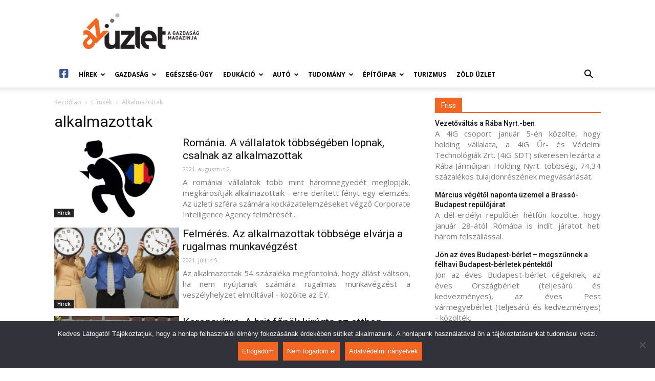

--- FILE ---
content_type: text/html; charset=UTF-8
request_url: https://azuzlet.hu/cimke/alkalmazottak/
body_size: 29022
content:
<!doctype html >
<!--[if IE 8]>    <html class="ie8" lang="en"> <![endif]-->
<!--[if IE 9]>    <html class="ie9" lang="en"> <![endif]-->
<!--[if gt IE 8]><!--> <html lang="hu-HU"> <!--<![endif]-->
<head>
    <meta charset="UTF-8" />
    <meta name="viewport" content="width=device-width, initial-scale=1.0">
    <link rel="pingback" href="https://azuzlet.hu/xmlrpc.php" />
    
	<!-- This site is optimized with the Yoast SEO plugin v15.3 - https://yoast.com/wordpress/plugins/seo/ -->
	<title>alkalmazottak Archives - AzÜzlet</title>
	<meta name="robots" content="noindex, follow" />
	<meta property="og:locale" content="hu_HU" />
	<meta property="og:locale:alternate" content="en_US" />
	<meta property="og:locale:alternate" content="fr_FR" />
	<meta property="og:locale:alternate" content="de_DE" />
	<meta property="og:type" content="article" />
	<meta property="og:title" content="alkalmazottak Archives - AzÜzlet" />
	<meta property="og:url" content="https://azuzlet.hu/cimke/alkalmazottak/" />
	<meta property="og:site_name" content="AzÜzlet" />
	<meta name="twitter:card" content="summary_large_image" />
	<script type="application/ld+json" class="yoast-schema-graph">{"@context":"https://schema.org","@graph":[{"@type":"WebSite","@id":"https://azuzlet.hu/#website","url":"https://azuzlet.hu/","name":"Az\u00dczlet","description":"A gazdas\u00e1g magazinja","potentialAction":[{"@type":"SearchAction","target":"https://azuzlet.hu/?s={search_term_string}","query-input":"required name=search_term_string"}],"inLanguage":"hu"},{"@type":"CollectionPage","@id":"https://azuzlet.hu/cimke/alkalmazottak/#webpage","url":"https://azuzlet.hu/cimke/alkalmazottak/","name":"alkalmazottak Archives - Az\u00dczlet","isPartOf":{"@id":"https://azuzlet.hu/#website"},"inLanguage":"hu","potentialAction":[{"@type":"ReadAction","target":["https://azuzlet.hu/cimke/alkalmazottak/"]}]}]}</script>
	<!-- / Yoast SEO plugin. -->


<link rel="alternate" href="https://azuzlet.hu/cimke/alkalmazottak/" hreflang="hu" />
<link rel="alternate" href="https://azuzlet.hu/en/cimke/alkalmazottak/" hreflang="en" />
<link rel="alternate" href="https://azuzlet.hu/fr/cimke/alkalmazottak/" hreflang="fr" />
<link rel="alternate" href="https://azuzlet.hu/de/cimke/alkalmazottak/" hreflang="de" />
<link rel='dns-prefetch' href='//fonts.googleapis.com' />
<link rel='dns-prefetch' href='//use.fontawesome.com' />
<link rel='dns-prefetch' href='//s.w.org' />
<link rel="alternate" type="application/rss+xml" title="AzÜzlet &raquo; hírcsatorna" href="https://azuzlet.hu/feed/" />
<link rel="alternate" type="application/rss+xml" title="AzÜzlet &raquo; hozzászólás hírcsatorna" href="https://azuzlet.hu/comments/feed/" />
<link rel="alternate" type="application/rss+xml" title="AzÜzlet &raquo; alkalmazottak címke hírcsatorna" href="https://azuzlet.hu/cimke/alkalmazottak/feed/" />
		<script type="text/javascript">
			window._wpemojiSettings = {"baseUrl":"https:\/\/s.w.org\/images\/core\/emoji\/12.0.0-1\/72x72\/","ext":".png","svgUrl":"https:\/\/s.w.org\/images\/core\/emoji\/12.0.0-1\/svg\/","svgExt":".svg","source":{"concatemoji":"https:\/\/azuzlet.hu\/wp-includes\/js\/wp-emoji-release.min.js?ver=5.4.2"}};
			/*! This file is auto-generated */
			!function(e,a,t){var r,n,o,i,p=a.createElement("canvas"),s=p.getContext&&p.getContext("2d");function c(e,t){var a=String.fromCharCode;s.clearRect(0,0,p.width,p.height),s.fillText(a.apply(this,e),0,0);var r=p.toDataURL();return s.clearRect(0,0,p.width,p.height),s.fillText(a.apply(this,t),0,0),r===p.toDataURL()}function l(e){if(!s||!s.fillText)return!1;switch(s.textBaseline="top",s.font="600 32px Arial",e){case"flag":return!c([127987,65039,8205,9895,65039],[127987,65039,8203,9895,65039])&&(!c([55356,56826,55356,56819],[55356,56826,8203,55356,56819])&&!c([55356,57332,56128,56423,56128,56418,56128,56421,56128,56430,56128,56423,56128,56447],[55356,57332,8203,56128,56423,8203,56128,56418,8203,56128,56421,8203,56128,56430,8203,56128,56423,8203,56128,56447]));case"emoji":return!c([55357,56424,55356,57342,8205,55358,56605,8205,55357,56424,55356,57340],[55357,56424,55356,57342,8203,55358,56605,8203,55357,56424,55356,57340])}return!1}function d(e){var t=a.createElement("script");t.src=e,t.defer=t.type="text/javascript",a.getElementsByTagName("head")[0].appendChild(t)}for(i=Array("flag","emoji"),t.supports={everything:!0,everythingExceptFlag:!0},o=0;o<i.length;o++)t.supports[i[o]]=l(i[o]),t.supports.everything=t.supports.everything&&t.supports[i[o]],"flag"!==i[o]&&(t.supports.everythingExceptFlag=t.supports.everythingExceptFlag&&t.supports[i[o]]);t.supports.everythingExceptFlag=t.supports.everythingExceptFlag&&!t.supports.flag,t.DOMReady=!1,t.readyCallback=function(){t.DOMReady=!0},t.supports.everything||(n=function(){t.readyCallback()},a.addEventListener?(a.addEventListener("DOMContentLoaded",n,!1),e.addEventListener("load",n,!1)):(e.attachEvent("onload",n),a.attachEvent("onreadystatechange",function(){"complete"===a.readyState&&t.readyCallback()})),(r=t.source||{}).concatemoji?d(r.concatemoji):r.wpemoji&&r.twemoji&&(d(r.twemoji),d(r.wpemoji)))}(window,document,window._wpemojiSettings);
		</script>
		<style type="text/css">
img.wp-smiley,
img.emoji {
	display: inline !important;
	border: none !important;
	box-shadow: none !important;
	height: 1em !important;
	width: 1em !important;
	margin: 0 .07em !important;
	vertical-align: -0.1em !important;
	background: none !important;
	padding: 0 !important;
}
</style>
	<link rel='stylesheet' id='wp-block-library-css'  href='https://azuzlet.hu/wp-includes/css/dist/block-library/style.min.css?ver=5.4.2' type='text/css' media='all' />
<link rel='stylesheet' id='cookie-notice-front-css'  href='https://azuzlet.hu/wp-content/plugins/cookie-notice/css/front.min.css?ver=2.5.5' type='text/css' media='all' />
<link rel='stylesheet' id='sm_exchange_rates-css'  href='https://azuzlet.hu/wp-content/plugins/sm-exchange-rates/inc/css/style.css?ver=5.4.2' type='text/css' media='all' />
<link rel='stylesheet' id='td-plugin-multi-purpose-css'  href='https://azuzlet.hu/wp-content/plugins/td-composer/td-multi-purpose/style.css?ver=87aa69b3a2aab340715eee6578a06159' type='text/css' media='all' />
<link rel='stylesheet' id='google-fonts-style-css'  href='https://fonts.googleapis.com/css?family=Open+Sans%3A300italic%2C400%2C400italic%2C600%2C600italic%2C700%7CRoboto%3A300%2C400%2C400italic%2C500%2C500italic%2C700%2C900&#038;ver=9.7.2' type='text/css' media='all' />
<link rel='stylesheet' id='font-awesome-official-css'  href='https://use.fontawesome.com/releases/v5.13.0/css/all.css' type='text/css' media='all' integrity="sha384-Bfad6CLCknfcloXFOyFnlgtENryhrpZCe29RTifKEixXQZ38WheV+i/6YWSzkz3V" crossorigin="anonymous" />
<link rel='stylesheet' id='td-theme-css'  href='https://azuzlet.hu/wp-content/themes/Newspaper/style.css?ver=9.7.2' type='text/css' media='all' />
<style id='td-theme-inline-css' type='text/css'>
    
        @media (max-width: 767px) {
            .td-header-desktop-wrap {
                display: none;
            }
        }
        @media (min-width: 767px) {
            .td-header-mobile-wrap {
                display: none;
            }
        }
    
	
</style>
<link rel='stylesheet' id='td-legacy-framework-front-style-css'  href='https://azuzlet.hu/wp-content/plugins/td-composer/legacy/Newspaper/assets/css/td_legacy_main.css?ver=87aa69b3a2aab340715eee6578a06159' type='text/css' media='all' />
<link rel='stylesheet' id='tdb_front_style-css'  href='https://azuzlet.hu/wp-content/plugins/td-cloud-library/assets/css/tdb_less_front.css?ver=96be9388232cf6f1e9ad7a3c9f4e9872' type='text/css' media='all' />
<link rel='stylesheet' id='font-awesome-official-v4shim-css'  href='https://use.fontawesome.com/releases/v5.13.0/css/v4-shims.css' type='text/css' media='all' integrity="sha384-/7iOrVBege33/9vHFYEtviVcxjUsNCqyeMnlW/Ms+PH8uRdFkKFmqf9CbVAN0Qef" crossorigin="anonymous" />
<style id='font-awesome-official-v4shim-inline-css' type='text/css'>
@font-face {
font-family: "FontAwesome";
font-display: block;
src: url("https://use.fontawesome.com/releases/v5.13.0/webfonts/fa-brands-400.eot"),
		url("https://use.fontawesome.com/releases/v5.13.0/webfonts/fa-brands-400.eot?#iefix") format("embedded-opentype"),
		url("https://use.fontawesome.com/releases/v5.13.0/webfonts/fa-brands-400.woff2") format("woff2"),
		url("https://use.fontawesome.com/releases/v5.13.0/webfonts/fa-brands-400.woff") format("woff"),
		url("https://use.fontawesome.com/releases/v5.13.0/webfonts/fa-brands-400.ttf") format("truetype"),
		url("https://use.fontawesome.com/releases/v5.13.0/webfonts/fa-brands-400.svg#fontawesome") format("svg");
}

@font-face {
font-family: "FontAwesome";
font-display: block;
src: url("https://use.fontawesome.com/releases/v5.13.0/webfonts/fa-solid-900.eot"),
		url("https://use.fontawesome.com/releases/v5.13.0/webfonts/fa-solid-900.eot?#iefix") format("embedded-opentype"),
		url("https://use.fontawesome.com/releases/v5.13.0/webfonts/fa-solid-900.woff2") format("woff2"),
		url("https://use.fontawesome.com/releases/v5.13.0/webfonts/fa-solid-900.woff") format("woff"),
		url("https://use.fontawesome.com/releases/v5.13.0/webfonts/fa-solid-900.ttf") format("truetype"),
		url("https://use.fontawesome.com/releases/v5.13.0/webfonts/fa-solid-900.svg#fontawesome") format("svg");
}

@font-face {
font-family: "FontAwesome";
font-display: block;
src: url("https://use.fontawesome.com/releases/v5.13.0/webfonts/fa-regular-400.eot"),
		url("https://use.fontawesome.com/releases/v5.13.0/webfonts/fa-regular-400.eot?#iefix") format("embedded-opentype"),
		url("https://use.fontawesome.com/releases/v5.13.0/webfonts/fa-regular-400.woff2") format("woff2"),
		url("https://use.fontawesome.com/releases/v5.13.0/webfonts/fa-regular-400.woff") format("woff"),
		url("https://use.fontawesome.com/releases/v5.13.0/webfonts/fa-regular-400.ttf") format("truetype"),
		url("https://use.fontawesome.com/releases/v5.13.0/webfonts/fa-regular-400.svg#fontawesome") format("svg");
unicode-range: U+F004-F005,U+F007,U+F017,U+F022,U+F024,U+F02E,U+F03E,U+F044,U+F057-F059,U+F06E,U+F070,U+F075,U+F07B-F07C,U+F080,U+F086,U+F089,U+F094,U+F09D,U+F0A0,U+F0A4-F0A7,U+F0C5,U+F0C7-F0C8,U+F0E0,U+F0EB,U+F0F3,U+F0F8,U+F0FE,U+F111,U+F118-F11A,U+F11C,U+F133,U+F144,U+F146,U+F14A,U+F14D-F14E,U+F150-F152,U+F15B-F15C,U+F164-F165,U+F185-F186,U+F191-F192,U+F1AD,U+F1C1-F1C9,U+F1CD,U+F1D8,U+F1E3,U+F1EA,U+F1F6,U+F1F9,U+F20A,U+F247-F249,U+F24D,U+F254-F25B,U+F25D,U+F267,U+F271-F274,U+F279,U+F28B,U+F28D,U+F2B5-F2B6,U+F2B9,U+F2BB,U+F2BD,U+F2C1-F2C2,U+F2D0,U+F2D2,U+F2DC,U+F2ED,U+F328,U+F358-F35B,U+F3A5,U+F3D1,U+F410,U+F4AD;
}
</style>
<script type='text/javascript'>
var cnArgs = {"ajaxUrl":"https:\/\/azuzlet.hu\/wp-admin\/admin-ajax.php","nonce":"59ec0dfcb7","hideEffect":"fade","position":"bottom","onScroll":false,"onScrollOffset":100,"onClick":false,"cookieName":"cookie_notice_accepted","cookieTime":2592000,"cookieTimeRejected":2592000,"globalCookie":false,"redirection":false,"cache":true,"revokeCookies":false,"revokeCookiesOpt":"automatic"};
</script>
<script type='text/javascript' src='https://azuzlet.hu/wp-content/plugins/cookie-notice/js/front.min.js?ver=2.5.5'></script>
<script type='text/javascript' src='https://azuzlet.hu/wp-includes/js/jquery/jquery.js?ver=1.12.4-wp'></script>
<link rel="EditURI" type="application/rsd+xml" title="RSD" href="https://azuzlet.hu/xmlrpc.php?rsd" />
<link rel="wlwmanifest" type="application/wlwmanifest+xml" href="https://azuzlet.hu/wp-includes/wlwmanifest.xml" /> 
<meta name="generator" content="WordPress 5.4.2" />
<!--[if lt IE 9]><script src="https://cdnjs.cloudflare.com/ajax/libs/html5shiv/3.7.3/html5shiv.js"></script><![endif]-->
        <script>
        window.tdb_globals = {"wpRestNonce":"203bdb5f38","wpRestUrl":"https:\/\/azuzlet.hu\/wp-json\/","permalinkStructure":"\/%postname%\/","isAjax":false,"isAdminBarShowing":false,"autoloadScrollPercent":50};
    </script>
    			<script>
				window.tdwGlobal = {"adminUrl":"https:\/\/azuzlet.hu\/wp-admin\/","wpRestNonce":"203bdb5f38","wpRestUrl":"https:\/\/azuzlet.hu\/wp-json\/","permalinkStructure":"\/%postname%\/"};
			</script>
			
<!-- JS generated by theme -->

<script>
    
    

	    var tdBlocksArray = []; //here we store all the items for the current page

	    //td_block class - each ajax block uses a object of this class for requests
	    function tdBlock() {
		    this.id = '';
		    this.block_type = 1; //block type id (1-234 etc)
		    this.atts = '';
		    this.td_column_number = '';
		    this.td_current_page = 1; //
		    this.post_count = 0; //from wp
		    this.found_posts = 0; //from wp
		    this.max_num_pages = 0; //from wp
		    this.td_filter_value = ''; //current live filter value
		    this.is_ajax_running = false;
		    this.td_user_action = ''; // load more or infinite loader (used by the animation)
		    this.header_color = '';
		    this.ajax_pagination_infinite_stop = ''; //show load more at page x
	    }


        // td_js_generator - mini detector
        (function(){
            var htmlTag = document.getElementsByTagName("html")[0];

	        if ( navigator.userAgent.indexOf("MSIE 10.0") > -1 ) {
                htmlTag.className += ' ie10';
            }

            if ( !!navigator.userAgent.match(/Trident.*rv\:11\./) ) {
                htmlTag.className += ' ie11';
            }

	        if ( navigator.userAgent.indexOf("Edge") > -1 ) {
                htmlTag.className += ' ieEdge';
            }

            if ( /(iPad|iPhone|iPod)/g.test(navigator.userAgent) ) {
                htmlTag.className += ' td-md-is-ios';
            }

            var user_agent = navigator.userAgent.toLowerCase();
            if ( user_agent.indexOf("android") > -1 ) {
                htmlTag.className += ' td-md-is-android';
            }

            if ( -1 !== navigator.userAgent.indexOf('Mac OS X')  ) {
                htmlTag.className += ' td-md-is-os-x';
            }

            if ( /chrom(e|ium)/.test(navigator.userAgent.toLowerCase()) ) {
               htmlTag.className += ' td-md-is-chrome';
            }

            if ( -1 !== navigator.userAgent.indexOf('Firefox') ) {
                htmlTag.className += ' td-md-is-firefox';
            }

            if ( -1 !== navigator.userAgent.indexOf('Safari') && -1 === navigator.userAgent.indexOf('Chrome') ) {
                htmlTag.className += ' td-md-is-safari';
            }

            if( -1 !== navigator.userAgent.indexOf('IEMobile') ){
                htmlTag.className += ' td-md-is-iemobile';
            }

        })();




        var tdLocalCache = {};

        ( function () {
            "use strict";

            tdLocalCache = {
                data: {},
                remove: function (resource_id) {
                    delete tdLocalCache.data[resource_id];
                },
                exist: function (resource_id) {
                    return tdLocalCache.data.hasOwnProperty(resource_id) && tdLocalCache.data[resource_id] !== null;
                },
                get: function (resource_id) {
                    return tdLocalCache.data[resource_id];
                },
                set: function (resource_id, cachedData) {
                    tdLocalCache.remove(resource_id);
                    tdLocalCache.data[resource_id] = cachedData;
                }
            };
        })();

    
    
var td_viewport_interval_list=[{"limitBottom":767,"sidebarWidth":228},{"limitBottom":1018,"sidebarWidth":300},{"limitBottom":1140,"sidebarWidth":324}];
var td_animation_stack_effect="type0";
var tds_animation_stack=true;
var td_animation_stack_specific_selectors=".entry-thumb, img";
var td_animation_stack_general_selectors=".td-animation-stack img, .td-animation-stack .entry-thumb, .post img";
var tds_general_modal_image="yes";
var tdc_is_installed="yes";
var td_ajax_url="https:\/\/azuzlet.hu\/wp-admin\/admin-ajax.php?td_theme_name=Newspaper&v=9.7.2";
var td_get_template_directory_uri="https:\/\/azuzlet.hu\/wp-content\/themes\/Newspaper";
var tds_snap_menu="snap";
var tds_logo_on_sticky="show_header_logo";
var tds_header_style="";
var td_please_wait="K\u00e9rj\u00fck, v\u00e1rjon ...";
var td_email_user_pass_incorrect="T\u00e9ves felhaszn\u00e1l\u00f3n\u00e9v vagy jelsz\u00f3!";
var td_email_user_incorrect="E-mail vagy felhaszn\u00e1l\u00f3n\u00e9v t\u00e9ves!";
var td_email_incorrect="T\u00e9ves E-mail!";
var tds_more_articles_on_post_enable="";
var tds_more_articles_on_post_time_to_wait="";
var tds_more_articles_on_post_pages_distance_from_top=0;
var tds_theme_color_site_wide="#f26522";
var tds_smart_sidebar="enabled";
var tdThemeName="Newspaper";
var td_magnific_popup_translation_tPrev="El\u0151z\u0151 (balra ny\u00edl)";
var td_magnific_popup_translation_tNext="K\u00f6vetkez\u0151 (jobb ny\u00edl gomb)";
var td_magnific_popup_translation_tCounter="%curr% a %total%-b\u00f3l";
var td_magnific_popup_translation_ajax_tError="A  %url%-t nem siker\u00fclt bet\u00f6lteni.";
var td_magnific_popup_translation_image_tError="A #%curr% k\u00e9pet nem siker\u00fclt bet\u00f6lteni.";
var tdBlockNonce="f9624176f0";
var tdDateNamesI18n={"month_names":["janu\u00e1r","febru\u00e1r","m\u00e1rcius","\u00e1prilis","m\u00e1jus","j\u00fanius","j\u00falius","augusztus","szeptember","okt\u00f3ber","november","december"],"month_names_short":["jan","feb","M\u00e1r","\u00e1pr","m\u00e1j","j\u00fan","J\u00fal","aug","Sze","okt","nov","dec"],"day_names":["vas\u00e1rnap","h\u00e9tf\u0151","kedd","szerda","cs\u00fct\u00f6rt\u00f6k","p\u00e9ntek","szombat"],"day_names_short":["vas","h\u00e9t","ked","sze","cs\u00fc","p\u00e9n","szo"]};
var td_ad_background_click_link="";
var td_ad_background_click_target="";
</script>


<!-- Header style compiled by theme -->

<style>
    
.td-header-wrap .black-menu .sf-menu > .current-menu-item > a,
    .td-header-wrap .black-menu .sf-menu > .current-menu-ancestor > a,
    .td-header-wrap .black-menu .sf-menu > .current-category-ancestor > a,
    .td-header-wrap .black-menu .sf-menu > li > a:hover,
    .td-header-wrap .black-menu .sf-menu > .sfHover > a,
    .td-header-style-12 .td-header-menu-wrap-full,
    .sf-menu > .current-menu-item > a:after,
    .sf-menu > .current-menu-ancestor > a:after,
    .sf-menu > .current-category-ancestor > a:after,
    .sf-menu > li:hover > a:after,
    .sf-menu > .sfHover > a:after,
    .td-header-style-12 .td-affix,
    .header-search-wrap .td-drop-down-search:after,
    .header-search-wrap .td-drop-down-search .btn:hover,
    input[type=submit]:hover,
    .td-read-more a,
    .td-post-category:hover,
    .td-grid-style-1.td-hover-1 .td-big-grid-post:hover .td-post-category,
    .td-grid-style-5.td-hover-1 .td-big-grid-post:hover .td-post-category,
    .td_top_authors .td-active .td-author-post-count,
    .td_top_authors .td-active .td-author-comments-count,
    .td_top_authors .td_mod_wrap:hover .td-author-post-count,
    .td_top_authors .td_mod_wrap:hover .td-author-comments-count,
    .td-404-sub-sub-title a:hover,
    .td-search-form-widget .wpb_button:hover,
    .td-rating-bar-wrap div,
    .td_category_template_3 .td-current-sub-category,
    .dropcap,
    .td_wrapper_video_playlist .td_video_controls_playlist_wrapper,
    .wpb_default,
    .wpb_default:hover,
    .td-left-smart-list:hover,
    .td-right-smart-list:hover,
    .woocommerce-checkout .woocommerce input.button:hover,
    .woocommerce-page .woocommerce a.button:hover,
    .woocommerce-account div.woocommerce .button:hover,
    #bbpress-forums button:hover,
    .bbp_widget_login .button:hover,
    .td-footer-wrapper .td-post-category,
    .td-footer-wrapper .widget_product_search input[type="submit"]:hover,
    .woocommerce .product a.button:hover,
    .woocommerce .product #respond input#submit:hover,
    .woocommerce .checkout input#place_order:hover,
    .woocommerce .woocommerce.widget .button:hover,
    .single-product .product .summary .cart .button:hover,
    .woocommerce-cart .woocommerce table.cart .button:hover,
    .woocommerce-cart .woocommerce .shipping-calculator-form .button:hover,
    .td-next-prev-wrap a:hover,
    .td-load-more-wrap a:hover,
    .td-post-small-box a:hover,
    .page-nav .current,
    .page-nav:first-child > div,
    .td_category_template_8 .td-category-header .td-category a.td-current-sub-category,
    .td_category_template_4 .td-category-siblings .td-category a:hover,
    #bbpress-forums .bbp-pagination .current,
    #bbpress-forums #bbp-single-user-details #bbp-user-navigation li.current a,
    .td-theme-slider:hover .slide-meta-cat a,
    a.vc_btn-black:hover,
    .td-trending-now-wrapper:hover .td-trending-now-title,
    .td-scroll-up,
    .td-smart-list-button:hover,
    .td-weather-information:before,
    .td-weather-week:before,
    .td_block_exchange .td-exchange-header:before,
    .td_block_big_grid_9.td-grid-style-1 .td-post-category,
    .td_block_big_grid_9.td-grid-style-5 .td-post-category,
    .td-grid-style-6.td-hover-1 .td-module-thumb:after,
    .td-pulldown-syle-2 .td-subcat-dropdown ul:after,
    .td_block_template_9 .td-block-title:after,
    .td_block_template_15 .td-block-title:before,
    div.wpforms-container .wpforms-form div.wpforms-submit-container button[type=submit] {
        background-color: #f26522;
    }

    .td_block_template_4 .td-related-title .td-cur-simple-item:before {
        border-color: #f26522 transparent transparent transparent !important;
    }

    .woocommerce .woocommerce-message .button:hover,
    .woocommerce .woocommerce-error .button:hover,
    .woocommerce .woocommerce-info .button:hover {
        background-color: #f26522 !important;
    }
    
    
    .td_block_template_4 .td-related-title .td-cur-simple-item,
    .td_block_template_3 .td-related-title .td-cur-simple-item,
    .td_block_template_9 .td-related-title:after {
        background-color: #f26522;
    }

    .woocommerce .product .onsale,
    .woocommerce.widget .ui-slider .ui-slider-handle {
        background: none #f26522;
    }

    .woocommerce.widget.widget_layered_nav_filters ul li a {
        background: none repeat scroll 0 0 #f26522 !important;
    }

    a,
    cite a:hover,
    .td_mega_menu_sub_cats .cur-sub-cat,
    .td-mega-span h3 a:hover,
    .td_mod_mega_menu:hover .entry-title a,
    .header-search-wrap .result-msg a:hover,
    .td-header-top-menu .td-drop-down-search .td_module_wrap:hover .entry-title a,
    .td-header-top-menu .td-icon-search:hover,
    .td-header-wrap .result-msg a:hover,
    .top-header-menu li a:hover,
    .top-header-menu .current-menu-item > a,
    .top-header-menu .current-menu-ancestor > a,
    .top-header-menu .current-category-ancestor > a,
    .td-social-icon-wrap > a:hover,
    .td-header-sp-top-widget .td-social-icon-wrap a:hover,
    .td-page-content blockquote p,
    .td-post-content blockquote p,
    .mce-content-body blockquote p,
    .comment-content blockquote p,
    .wpb_text_column blockquote p,
    .td_block_text_with_title blockquote p,
    .td_module_wrap:hover .entry-title a,
    .td-subcat-filter .td-subcat-list a:hover,
    .td-subcat-filter .td-subcat-dropdown a:hover,
    .td_quote_on_blocks,
    .dropcap2,
    .dropcap3,
    .td_top_authors .td-active .td-authors-name a,
    .td_top_authors .td_mod_wrap:hover .td-authors-name a,
    .td-post-next-prev-content a:hover,
    .author-box-wrap .td-author-social a:hover,
    .td-author-name a:hover,
    .td-author-url a:hover,
    .td_mod_related_posts:hover h3 > a,
    .td-post-template-11 .td-related-title .td-related-left:hover,
    .td-post-template-11 .td-related-title .td-related-right:hover,
    .td-post-template-11 .td-related-title .td-cur-simple-item,
    .td-post-template-11 .td_block_related_posts .td-next-prev-wrap a:hover,
    .comment-reply-link:hover,
    .logged-in-as a:hover,
    #cancel-comment-reply-link:hover,
    .td-search-query,
    .td-category-header .td-pulldown-category-filter-link:hover,
    .td-category-siblings .td-subcat-dropdown a:hover,
    .td-category-siblings .td-subcat-dropdown a.td-current-sub-category,
    .widget a:hover,
    .td_wp_recentcomments a:hover,
    .archive .widget_archive .current,
    .archive .widget_archive .current a,
    .widget_calendar tfoot a:hover,
    .woocommerce a.added_to_cart:hover,
    .woocommerce-account .woocommerce-MyAccount-navigation a:hover,
    #bbpress-forums li.bbp-header .bbp-reply-content span a:hover,
    #bbpress-forums .bbp-forum-freshness a:hover,
    #bbpress-forums .bbp-topic-freshness a:hover,
    #bbpress-forums .bbp-forums-list li a:hover,
    #bbpress-forums .bbp-forum-title:hover,
    #bbpress-forums .bbp-topic-permalink:hover,
    #bbpress-forums .bbp-topic-started-by a:hover,
    #bbpress-forums .bbp-topic-started-in a:hover,
    #bbpress-forums .bbp-body .super-sticky li.bbp-topic-title .bbp-topic-permalink,
    #bbpress-forums .bbp-body .sticky li.bbp-topic-title .bbp-topic-permalink,
    .widget_display_replies .bbp-author-name,
    .widget_display_topics .bbp-author-name,
    .footer-text-wrap .footer-email-wrap a,
    .td-subfooter-menu li a:hover,
    .footer-social-wrap a:hover,
    a.vc_btn-black:hover,
    .td-smart-list-dropdown-wrap .td-smart-list-button:hover,
    .td_module_17 .td-read-more a:hover,
    .td_module_18 .td-read-more a:hover,
    .td_module_19 .td-post-author-name a:hover,
    .td-instagram-user a,
    .td-pulldown-syle-2 .td-subcat-dropdown:hover .td-subcat-more span,
    .td-pulldown-syle-2 .td-subcat-dropdown:hover .td-subcat-more i,
    .td-pulldown-syle-3 .td-subcat-dropdown:hover .td-subcat-more span,
    .td-pulldown-syle-3 .td-subcat-dropdown:hover .td-subcat-more i,
    .td-block-title-wrap .td-wrapper-pulldown-filter .td-pulldown-filter-display-option:hover,
    .td-block-title-wrap .td-wrapper-pulldown-filter .td-pulldown-filter-display-option:hover i,
    .td-block-title-wrap .td-wrapper-pulldown-filter .td-pulldown-filter-link:hover,
    .td-block-title-wrap .td-wrapper-pulldown-filter .td-pulldown-filter-item .td-cur-simple-item,
    .td_block_template_2 .td-related-title .td-cur-simple-item,
    .td_block_template_5 .td-related-title .td-cur-simple-item,
    .td_block_template_6 .td-related-title .td-cur-simple-item,
    .td_block_template_7 .td-related-title .td-cur-simple-item,
    .td_block_template_8 .td-related-title .td-cur-simple-item,
    .td_block_template_9 .td-related-title .td-cur-simple-item,
    .td_block_template_10 .td-related-title .td-cur-simple-item,
    .td_block_template_11 .td-related-title .td-cur-simple-item,
    .td_block_template_12 .td-related-title .td-cur-simple-item,
    .td_block_template_13 .td-related-title .td-cur-simple-item,
    .td_block_template_14 .td-related-title .td-cur-simple-item,
    .td_block_template_15 .td-related-title .td-cur-simple-item,
    .td_block_template_16 .td-related-title .td-cur-simple-item,
    .td_block_template_17 .td-related-title .td-cur-simple-item,
    .td-theme-wrap .sf-menu ul .td-menu-item > a:hover,
    .td-theme-wrap .sf-menu ul .sfHover > a,
    .td-theme-wrap .sf-menu ul .current-menu-ancestor > a,
    .td-theme-wrap .sf-menu ul .current-category-ancestor > a,
    .td-theme-wrap .sf-menu ul .current-menu-item > a,
    .td_outlined_btn,
     .td_block_categories_tags .td-ct-item:hover {
        color: #f26522;
    }

    a.vc_btn-black.vc_btn_square_outlined:hover,
    a.vc_btn-black.vc_btn_outlined:hover,
    .td-mega-menu-page .wpb_content_element ul li a:hover,
    .td-theme-wrap .td-aj-search-results .td_module_wrap:hover .entry-title a,
    .td-theme-wrap .header-search-wrap .result-msg a:hover {
        color: #f26522 !important;
    }

    .td-next-prev-wrap a:hover,
    .td-load-more-wrap a:hover,
    .td-post-small-box a:hover,
    .page-nav .current,
    .page-nav:first-child > div,
    .td_category_template_8 .td-category-header .td-category a.td-current-sub-category,
    .td_category_template_4 .td-category-siblings .td-category a:hover,
    #bbpress-forums .bbp-pagination .current,
    .post .td_quote_box,
    .page .td_quote_box,
    a.vc_btn-black:hover,
    .td_block_template_5 .td-block-title > *,
    .td_outlined_btn {
        border-color: #f26522;
    }

    .td_wrapper_video_playlist .td_video_currently_playing:after {
        border-color: #f26522 !important;
    }

    .header-search-wrap .td-drop-down-search:before {
        border-color: transparent transparent #f26522 transparent;
    }

    .block-title > span,
    .block-title > a,
    .block-title > label,
    .widgettitle,
    .widgettitle:after,
    .td-trending-now-title,
    .td-trending-now-wrapper:hover .td-trending-now-title,
    .wpb_tabs li.ui-tabs-active a,
    .wpb_tabs li:hover a,
    .vc_tta-container .vc_tta-color-grey.vc_tta-tabs-position-top.vc_tta-style-classic .vc_tta-tabs-container .vc_tta-tab.vc_active > a,
    .vc_tta-container .vc_tta-color-grey.vc_tta-tabs-position-top.vc_tta-style-classic .vc_tta-tabs-container .vc_tta-tab:hover > a,
    .td_block_template_1 .td-related-title .td-cur-simple-item,
    .woocommerce .product .products h2:not(.woocommerce-loop-product__title),
    .td-subcat-filter .td-subcat-dropdown:hover .td-subcat-more, 
    .td_3D_btn,
    .td_shadow_btn,
    .td_default_btn,
    .td_round_btn, 
    .td_outlined_btn:hover {
    	background-color: #f26522;
    }

    .woocommerce div.product .woocommerce-tabs ul.tabs li.active {
    	background-color: #f26522 !important;
    }

    .block-title,
    .td_block_template_1 .td-related-title,
    .wpb_tabs .wpb_tabs_nav,
    .vc_tta-container .vc_tta-color-grey.vc_tta-tabs-position-top.vc_tta-style-classic .vc_tta-tabs-container,
    .woocommerce div.product .woocommerce-tabs ul.tabs:before {
        border-color: #f26522;
    }
    .td_block_wrap .td-subcat-item a.td-cur-simple-item {
	    color: #f26522;
	}


    
    .td-grid-style-4 .entry-title
    {
        background-color: rgba(242, 101, 34, 0.7);
    }

    
    @media (max-width: 767px) {
        body .td-header-wrap .td-header-main-menu {
            background-color: #ffffff !important;
        }
    }


    
    @media (max-width: 767px) {
        body #td-top-mobile-toggle i,
        .td-header-wrap .header-search-wrap .td-icon-search {
            color: #000000 !important;
        }
    }

    
    .td-menu-background:before,
    .td-search-background:before {
        background: #000000;
        background: -moz-linear-gradient(top, #000000 0%, #f26522 100%);
        background: -webkit-gradient(left top, left bottom, color-stop(0%, #000000), color-stop(100%, #f26522));
        background: -webkit-linear-gradient(top, #000000 0%, #f26522 100%);
        background: -o-linear-gradient(top, #000000 0%, #f26522 100%);
        background: -ms-linear-gradient(top, #000000 0%, #f26522 100%);
        background: linear-gradient(to bottom, #000000 0%, #f26522 100%);
        filter: progid:DXImageTransform.Microsoft.gradient( startColorstr='#000000', endColorstr='#f26522', GradientType=0 );
    }

    
    .td-mobile-content .current-menu-item > a,
    .td-mobile-content .current-menu-ancestor > a,
    .td-mobile-content .current-category-ancestor > a,
    #td-mobile-nav .td-menu-login-section a:hover,
    #td-mobile-nav .td-register-section a:hover,
    #td-mobile-nav .td-menu-socials-wrap a:hover i,
    .td-search-close a:hover i {
        color: #f26522;
    }

    
    #td-mobile-nav .td-register-section .td-login-button,
    .td-search-wrap-mob .result-msg a {
        background-color: #000000;
    }

    
    #td-mobile-nav .td-register-section .td-login-button,
    .td-search-wrap-mob .result-msg a {
        color: #ffffff;
    }



    
    .td-excerpt,
    .td_module_14 .td-excerpt {
        font-size:15px;
	
    }
</style>

<script async src="https://www.googletagmanager.com/gtag/js?id=UA-35410613-26"></script>
<script>
  window.dataLayer = window.dataLayer || [];
  function gtag(){dataLayer.push(arguments);}
  gtag('js', new Date());
  gtag('config', 'UA-35410613-26');
</script>
	
<!-- Google Tag Manager -->
<script>(function(w,d,s,l,i){w[l]=w[l]||[];w[l].push({'gtm.start':
new Date().getTime(),event:'gtm.js'});var f=d.getElementsByTagName(s)[0],
j=d.createElement(s),dl=l!='dataLayer'?'&l='+l:'';j.async=true;j.src=
'https://www.googletagmanager.com/gtm.js?id='+i+dl;f.parentNode.insertBefore(j,f);
})(window,document,'script','dataLayer','GTM-5F3GBZF');</script>
<!-- End Google Tag Manager -->

<!-- Facebook Pixel Code -->
<script>
  !function(f,b,e,v,n,t,s)
  {if(f.fbq)return;n=f.fbq=function(){n.callMethod?
  n.callMethod.apply(n,arguments):n.queue.push(arguments)};
  if(!f._fbq)f._fbq=n;n.push=n;n.loaded=!0;n.version='2.0';
  n.queue=[];t=b.createElement(e);t.async=!0;
  t.src=v;s=b.getElementsByTagName(e)[0];
  s.parentNode.insertBefore(t,s)}(window, document,'script',
  'https://connect.facebook.net/en_US/fbevents.js');
  fbq('init', '1078020915625018');
  fbq('track', 'PageView');
</script>
<noscript>
  <img height="1" width="1" style="display:none" 
       src="https://www.facebook.com/tr?id=1078020915625018&ev=PageView&noscript=1"/>
</noscript>
<!-- End Facebook Pixel Code --><link rel="icon" href="https://azuzlet.hu/wp-content/uploads/2018/04/cropped-azuzlet_favicon-150x150.png" sizes="32x32" />
<link rel="icon" href="https://azuzlet.hu/wp-content/uploads/2018/04/cropped-azuzlet_favicon-300x300.png" sizes="192x192" />
<link rel="apple-touch-icon" href="https://azuzlet.hu/wp-content/uploads/2018/04/cropped-azuzlet_favicon-300x300.png" />
<meta name="msapplication-TileImage" content="https://azuzlet.hu/wp-content/uploads/2018/04/cropped-azuzlet_favicon-300x300.png" />

<!-- Button style compiled by theme -->

<style>
    .tdm-menu-active-style3 .tdm-header.td-header-wrap .sf-menu > .current-category-ancestor > a,
                .tdm-menu-active-style3 .tdm-header.td-header-wrap .sf-menu > .current-menu-ancestor > a,
                .tdm-menu-active-style3 .tdm-header.td-header-wrap .sf-menu > .current-menu-item > a,
                .tdm-menu-active-style3 .tdm-header.td-header-wrap .sf-menu > .sfHover > a,
                .tdm-menu-active-style3 .tdm-header.td-header-wrap .sf-menu > li > a:hover,
                .tdm_block_column_content:hover .tdm-col-content-title-url .tdm-title,
                .tds-button2 .tdm-btn-text,
                .tds-button2 i,
                .tds-button5:hover .tdm-btn-text,
                .tds-button5:hover i,
                .tds-button6 .tdm-btn-text,
                .tds-button6 i,
                .tdm_block_list .tdm-list-item i,
                .tdm_block_pricing .tdm-pricing-feature i,
                .tdm-social-item i {
                  color: #f26522;
                }
                .tdm-menu-active-style5 .td-header-menu-wrap .sf-menu > .current-menu-item > a,
                .tdm-menu-active-style5 .td-header-menu-wrap .sf-menu > .current-menu-ancestor > a,
                .tdm-menu-active-style5 .td-header-menu-wrap .sf-menu > .current-category-ancestor > a,
                .tdm-menu-active-style5 .td-header-menu-wrap .sf-menu > li > a:hover,
                .tdm-menu-active-style5 .td-header-menu-wrap .sf-menu > .sfHover > a,
                .tds-button1,
                .tds-button6:after,
                .tds-title2 .tdm-title-line:after,
                .tds-title3 .tdm-title-line:after,
                .tdm_block_pricing.tdm-pricing-featured:before,
                .tdm_block_pricing.tds_pricing2_block.tdm-pricing-featured .tdm-pricing-header,
                .tds-progress-bar1 .tdm-progress-bar:after,
                .tds-progress-bar2 .tdm-progress-bar:after,
                .tds-social3 .tdm-social-item {
                  background-color: #f26522;
                }
                .tdm-menu-active-style4 .tdm-header .sf-menu > .current-menu-item > a,
                .tdm-menu-active-style4 .tdm-header .sf-menu > .current-menu-ancestor > a,
                .tdm-menu-active-style4 .tdm-header .sf-menu > .current-category-ancestor > a,
                .tdm-menu-active-style4 .tdm-header .sf-menu > li > a:hover,
                .tdm-menu-active-style4 .tdm-header .sf-menu > .sfHover > a,
                .tds-button2:before,
                .tds-button6:before,
                .tds-progress-bar3 .tdm-progress-bar:after {
                  border-color: #f26522;
                }
                .tdm-btn-style1 {
					background-color: #f26522;
				}
				.tdm-btn-style2:before {
				    border-color: #f26522;
				}
				.tdm-btn-style2 {
				    color: #f26522;
				}
				.tdm-btn-style3 {
				    -webkit-box-shadow: 0 2px 16px #f26522;
                    -moz-box-shadow: 0 2px 16px #f26522;
                    box-shadow: 0 2px 16px #f26522;
				}
				.tdm-btn-style3:hover {
				    -webkit-box-shadow: 0 4px 26px #f26522;
                    -moz-box-shadow: 0 4px 26px #f26522;
                    box-shadow: 0 4px 26px #f26522;
				}
</style>

	<style id="tdw-css-placeholder"></style><meta name="google-site-verification" content="h22G1EU1DYDCIk2DREPOdoCJ-q5UJkXpMmjenK9Dn9w" />
<!--<script async src="https://www.googletagmanager.com/gtag/js?id=AW-997332683"></script>-->
<!-- Google Tag Manager -->
<script>(function(w,d,s,l,i){w[l]=w[l]||[];w[l].push({'gtm.start':
new Date().getTime(),event:'gtm.js'});var f=d.getElementsByTagName(s)[0],
j=d.createElement(s),dl=l!='dataLayer'?'&l='+l:'';j.async=true;j.src=
'https://www.googletagmanager.com/gtm.js?id='+i+dl;f.parentNode.insertBefore(j,f);
})(window,document,'script','dataLayer','GTM-WLDK45FJ');</script>
<!-- End Google Tag Manager -->
	
<!-- Google tag (gtag.js) -->
<script async src="https://www.googletagmanager.com/gtag/js?id=AW-997332683"></script>
<script>
  window.dataLayer = window.dataLayer || [];
  function gtag(){dataLayer.push(arguments);}
  gtag('js', new Date());

  gtag('config', 'AW-997332683');
</script>
	
<!-- Event snippet for Vásárlás conversion page -->
<script>
  gtag('event', 'conversion', {
      'send_to': 'AW-997332683/UZgsCPiyzJoZEMutyNsD',
      'transaction_id': ''
  });
</script>
</head>

<body class="archive tag tag-alkalmazottak tag-17854 cookies-not-set global-block-template-1 td-animation-stack-type0 td-full-layout" itemscope="itemscope" itemtype="https://schema.org/WebPage">
	<!-- Google Tag Manager (noscript) -->
	<noscript><iframe src="https://www.googletagmanager.com/ns.html?id=GTM-WLDK45FJ"
	height="0" width="0" style="display:none;visibility:hidden"></iframe></noscript>
	<!-- End Google Tag Manager (noscript) -->
        <div class="td-scroll-up"><i class="td-icon-menu-up"></i></div>
    
    <div class="td-menu-background"></div>
<div id="td-mobile-nav">
    <div class="td-mobile-container">
        <!-- mobile menu top section -->
        <div class="td-menu-socials-wrap">
            <!-- socials -->
            <div class="td-menu-socials">
                
        <span class="td-social-icon-wrap">
            <a target="_blank" href="https://www.facebook.com/azuzlet" title="Facebook">
                <i class="td-icon-font td-icon-facebook"></i>
            </a>
        </span>            </div>
            <!-- close button -->
            <div class="td-mobile-close">
                <a href="#"><i class="td-icon-close-mobile"></i></a>
            </div>
        </div>

        <!-- login section -->
        
        <!-- menu section -->
        <div class="td-mobile-content">
            <div class="menu-fomenu-container"><ul id="menu-fomenu" class="td-mobile-main-menu"><li id="menu-item-58745" class="menu-facebook menu-item menu-item-type-custom menu-item-object-custom menu-item-first menu-item-58745"><a target="_blank" href="https://www.facebook.com/azuzlet"><i class="fab fa-facebook-square"></i></a></li>
<li id="menu-item-88910" class="menu-item menu-item-type-taxonomy menu-item-object-category menu-item-has-children menu-item-88910"><a href="https://azuzlet.hu/rovat/hirek/">Hírek<i class="td-icon-menu-right td-element-after"></i></a>
<ul class="sub-menu">
	<li id="menu-item-33758" class="menu-item menu-item-type-taxonomy menu-item-object-category menu-item-33758"><a href="https://azuzlet.hu/rovat/mozaik/">Mozaik</a></li>
	<li id="menu-item-33759" class="menu-item menu-item-type-taxonomy menu-item-object-category menu-item-33759"><a href="https://azuzlet.hu/rovat/fogyasztovedelem/">Fogyasztóvédelem</a></li>
	<li id="menu-item-33763" class="menu-item menu-item-type-post_type menu-item-object-page menu-item-33763"><a href="https://azuzlet.hu/hirlevel-feliratkozas/">Hírlevél</a></li>
</ul>
</li>
<li id="menu-item-33750" class="menu-item menu-item-type-taxonomy menu-item-object-category menu-item-has-children menu-item-33750"><a href="https://azuzlet.hu/rovat/gazdasag/">Gazdaság<i class="td-icon-menu-right td-element-after"></i></a>
<ul class="sub-menu">
	<li id="menu-item-33000" class="menu-item menu-item-type-taxonomy menu-item-object-category menu-item-has-children menu-item-33000"><a href="https://azuzlet.hu/rovat/penzvilag/">Pénzvilág<i class="td-icon-menu-right td-element-after"></i></a>
	<ul class="sub-menu">
		<li id="menu-item-33001" class="menu-item menu-item-type-taxonomy menu-item-object-category menu-item-33001"><a href="https://azuzlet.hu/rovat/tozsde/">Tőzsde</a></li>
	</ul>
</li>
	<li id="menu-item-32981" class="menu-item menu-item-type-taxonomy menu-item-object-category menu-item-32981"><a href="https://azuzlet.hu/rovat/cegvilag/">Cégvilág</a></li>
	<li id="menu-item-33751" class="menu-item menu-item-type-taxonomy menu-item-object-category menu-item-33751"><a href="https://azuzlet.hu/rovat/vilaggazdasag/">Világgazdaság</a></li>
	<li id="menu-item-33752" class="menu-item menu-item-type-taxonomy menu-item-object-category menu-item-has-children menu-item-33752"><a href="https://azuzlet.hu/rovat/agrar/">Agrár<i class="td-icon-menu-right td-element-after"></i></a>
	<ul class="sub-menu">
		<li id="menu-item-33753" class="menu-item menu-item-type-taxonomy menu-item-object-category menu-item-33753"><a href="https://azuzlet.hu/rovat/elelmiszeripar/">Élelmiszeripar</a></li>
	</ul>
</li>
</ul>
</li>
<li id="menu-item-91922" class="menu-item menu-item-type-taxonomy menu-item-object-category menu-item-91922"><a href="https://azuzlet.hu/rovat/egeszseg-ugy/">Egészség-ügy</a></li>
<li id="menu-item-33754" class="menu-item menu-item-type-taxonomy menu-item-object-category menu-item-has-children menu-item-33754"><a href="https://azuzlet.hu/rovat/edukacio/">Edukáció<i class="td-icon-menu-right td-element-after"></i></a>
<ul class="sub-menu">
	<li id="menu-item-33755" class="menu-item menu-item-type-taxonomy menu-item-object-category menu-item-has-children menu-item-33755"><a href="https://azuzlet.hu/rovat/menedzser-akademia/">Menedzser Akadémia<i class="td-icon-menu-right td-element-after"></i></a>
	<ul class="sub-menu">
		<li id="menu-item-88911" class="menu-item menu-item-type-taxonomy menu-item-object-category menu-item-has-children menu-item-88911"><a href="https://azuzlet.hu/rovat/menedzser-kihivasok/">Menedzser-Kihívások<i class="td-icon-menu-right td-element-after"></i></a>
		<ul class="sub-menu">
			<li id="menu-item-33002" class="menu-item menu-item-type-taxonomy menu-item-object-category menu-item-33002"><a href="https://azuzlet.hu/rovat/portre/">Portré</a></li>
		</ul>
</li>
	</ul>
</li>
</ul>
</li>
<li id="menu-item-32979" class="menu-item menu-item-type-taxonomy menu-item-object-category menu-item-has-children menu-item-32979"><a href="https://azuzlet.hu/rovat/auto/">Autó<i class="td-icon-menu-right td-element-after"></i></a>
<ul class="sub-menu">
	<li id="menu-item-32980" class="menu-item menu-item-type-taxonomy menu-item-object-category menu-item-32980"><a href="https://azuzlet.hu/rovat/autopiar/">Autóipar</a></li>
</ul>
</li>
<li id="menu-item-33761" class="menu-item menu-item-type-taxonomy menu-item-object-category menu-item-has-children menu-item-33761"><a href="https://azuzlet.hu/rovat/tudomany/">Tudomány<i class="td-icon-menu-right td-element-after"></i></a>
<ul class="sub-menu">
	<li id="menu-item-33760" class="menu-item menu-item-type-taxonomy menu-item-object-category menu-item-33760"><a href="https://azuzlet.hu/rovat/tech/">Tech</a></li>
</ul>
</li>
<li id="menu-item-33757" class="menu-item menu-item-type-taxonomy menu-item-object-category menu-item-has-children menu-item-33757"><a href="https://azuzlet.hu/rovat/epitoipar/">Építőipar<i class="td-icon-menu-right td-element-after"></i></a>
<ul class="sub-menu">
	<li id="menu-item-33756" class="menu-item menu-item-type-taxonomy menu-item-object-category menu-item-33756"><a href="https://azuzlet.hu/rovat/ingatlan/">Ingatlan</a></li>
</ul>
</li>
<li id="menu-item-33005" class="menu-item menu-item-type-taxonomy menu-item-object-category menu-item-33005"><a href="https://azuzlet.hu/rovat/turizmus/">Turizmus</a></li>
<li id="menu-item-139674" class="menu-item menu-item-type-taxonomy menu-item-object-category menu-item-139674"><a href="https://azuzlet.hu/rovat/zold-uzlet/">Zöld üzlet</a></li>
</ul></div>        </div>
    </div>

    <!-- register/login section -->
    </div>    <div class="td-search-background"></div>
<div class="td-search-wrap-mob">
	<div class="td-drop-down-search" aria-labelledby="td-header-search-button">
		<form method="get" class="td-search-form" action="https://azuzlet.hu/">
			<!-- close button -->
			<div class="td-search-close">
				<a href="#"><i class="td-icon-close-mobile"></i></a>
			</div>
			<div role="search" class="td-search-input">
				<span>Keresés</span>
				<input id="td-header-search-mob" type="text" value="" name="s" autocomplete="off" />
			</div>
		</form>
		<div id="td-aj-search-mob"></div>
	</div>
</div>

    <div id="td-outer-wrap" class="td-theme-wrap">
    
        
            <div class="tdc-header-wrap ">

            <!--
Header style 1
-->


<div class="td-header-wrap td-header-style-1 ">
    
    <div class="td-header-top-menu-full td-container-wrap ">
        <div class="td-container td-header-row td-header-top-menu">
            <!-- LOGIN MODAL -->
        </div>
    </div>

    <div class="td-banner-wrap-full td-logo-wrap-full td-container-wrap ">
        <div class="td-container td-header-row td-header-header">
            <div class="td-header-sp-logo">
                            <a class="td-main-logo" href="https://azuzlet.hu/">
                <img src="https://azuzlet.hu/wp-content/uploads/2018/05/azuzlet_logo_web70_2.png" alt=""/>
                <span class="td-visual-hidden">AzÜzlet</span>
            </a>
                    </div>
                    </div>
    </div>

    <div class="td-header-menu-wrap-full td-container-wrap ">
        
        <div class="td-header-menu-wrap td-header-gradient ">
            <div class="td-container td-header-row td-header-main-menu">
                <div id="td-header-menu" role="navigation">
    <div id="td-top-mobile-toggle"><a href="#"><i class="td-icon-font td-icon-mobile"></i></a></div>
    <div class="td-main-menu-logo td-logo-in-header">
        		<a class="td-mobile-logo td-sticky-header" href="https://azuzlet.hu/">
			<img src="https://azuzlet.hu/wp-content/uploads/2018/04/azuzlet_logo_web70.png" alt=""/>
		</a>
			<a class="td-header-logo td-sticky-header" href="https://azuzlet.hu/">
			<img src="https://azuzlet.hu/wp-content/uploads/2018/05/azuzlet_logo_web70_2.png" alt=""/>
		</a>
	    </div>
    <div class="menu-fomenu-container"><ul id="menu-fomenu-1" class="sf-menu"><li class="menu-facebook menu-item menu-item-type-custom menu-item-object-custom menu-item-first td-menu-item td-normal-menu menu-item-58745"><a target="_blank" href="https://www.facebook.com/azuzlet"><i class="fab fa-facebook-square"></i></a></li>
<li class="menu-item menu-item-type-taxonomy menu-item-object-category menu-item-has-children td-menu-item td-normal-menu menu-item-88910"><a href="https://azuzlet.hu/rovat/hirek/">Hírek</a>
<ul class="sub-menu">
	<li class="menu-item menu-item-type-taxonomy menu-item-object-category td-menu-item td-normal-menu menu-item-33758"><a href="https://azuzlet.hu/rovat/mozaik/">Mozaik</a></li>
	<li class="menu-item menu-item-type-taxonomy menu-item-object-category td-menu-item td-normal-menu menu-item-33759"><a href="https://azuzlet.hu/rovat/fogyasztovedelem/">Fogyasztóvédelem</a></li>
	<li class="menu-item menu-item-type-post_type menu-item-object-page td-menu-item td-normal-menu menu-item-33763"><a href="https://azuzlet.hu/hirlevel-feliratkozas/">Hírlevél</a></li>
</ul>
</li>
<li class="menu-item menu-item-type-taxonomy menu-item-object-category menu-item-has-children td-menu-item td-normal-menu menu-item-33750"><a href="https://azuzlet.hu/rovat/gazdasag/">Gazdaság</a>
<ul class="sub-menu">
	<li class="menu-item menu-item-type-taxonomy menu-item-object-category menu-item-has-children td-menu-item td-normal-menu menu-item-33000"><a href="https://azuzlet.hu/rovat/penzvilag/">Pénzvilág</a>
	<ul class="sub-menu">
		<li class="menu-item menu-item-type-taxonomy menu-item-object-category td-menu-item td-normal-menu menu-item-33001"><a href="https://azuzlet.hu/rovat/tozsde/">Tőzsde</a></li>
	</ul>
</li>
	<li class="menu-item menu-item-type-taxonomy menu-item-object-category td-menu-item td-normal-menu menu-item-32981"><a href="https://azuzlet.hu/rovat/cegvilag/">Cégvilág</a></li>
	<li class="menu-item menu-item-type-taxonomy menu-item-object-category td-menu-item td-normal-menu menu-item-33751"><a href="https://azuzlet.hu/rovat/vilaggazdasag/">Világgazdaság</a></li>
	<li class="menu-item menu-item-type-taxonomy menu-item-object-category menu-item-has-children td-menu-item td-normal-menu menu-item-33752"><a href="https://azuzlet.hu/rovat/agrar/">Agrár</a>
	<ul class="sub-menu">
		<li class="menu-item menu-item-type-taxonomy menu-item-object-category td-menu-item td-normal-menu menu-item-33753"><a href="https://azuzlet.hu/rovat/elelmiszeripar/">Élelmiszeripar</a></li>
	</ul>
</li>
</ul>
</li>
<li class="menu-item menu-item-type-taxonomy menu-item-object-category td-menu-item td-normal-menu menu-item-91922"><a href="https://azuzlet.hu/rovat/egeszseg-ugy/">Egészség-ügy</a></li>
<li class="menu-item menu-item-type-taxonomy menu-item-object-category menu-item-has-children td-menu-item td-normal-menu menu-item-33754"><a href="https://azuzlet.hu/rovat/edukacio/">Edukáció</a>
<ul class="sub-menu">
	<li class="menu-item menu-item-type-taxonomy menu-item-object-category menu-item-has-children td-menu-item td-normal-menu menu-item-33755"><a href="https://azuzlet.hu/rovat/menedzser-akademia/">Menedzser Akadémia</a>
	<ul class="sub-menu">
		<li class="menu-item menu-item-type-taxonomy menu-item-object-category menu-item-has-children td-menu-item td-normal-menu menu-item-88911"><a href="https://azuzlet.hu/rovat/menedzser-kihivasok/">Menedzser-Kihívások</a>
		<ul class="sub-menu">
			<li class="menu-item menu-item-type-taxonomy menu-item-object-category td-menu-item td-normal-menu menu-item-33002"><a href="https://azuzlet.hu/rovat/portre/">Portré</a></li>
		</ul>
</li>
	</ul>
</li>
</ul>
</li>
<li class="menu-item menu-item-type-taxonomy menu-item-object-category menu-item-has-children td-menu-item td-normal-menu menu-item-32979"><a href="https://azuzlet.hu/rovat/auto/">Autó</a>
<ul class="sub-menu">
	<li class="menu-item menu-item-type-taxonomy menu-item-object-category td-menu-item td-normal-menu menu-item-32980"><a href="https://azuzlet.hu/rovat/autopiar/">Autóipar</a></li>
</ul>
</li>
<li class="menu-item menu-item-type-taxonomy menu-item-object-category menu-item-has-children td-menu-item td-normal-menu menu-item-33761"><a href="https://azuzlet.hu/rovat/tudomany/">Tudomány</a>
<ul class="sub-menu">
	<li class="menu-item menu-item-type-taxonomy menu-item-object-category td-menu-item td-normal-menu menu-item-33760"><a href="https://azuzlet.hu/rovat/tech/">Tech</a></li>
</ul>
</li>
<li class="menu-item menu-item-type-taxonomy menu-item-object-category menu-item-has-children td-menu-item td-normal-menu menu-item-33757"><a href="https://azuzlet.hu/rovat/epitoipar/">Építőipar</a>
<ul class="sub-menu">
	<li class="menu-item menu-item-type-taxonomy menu-item-object-category td-menu-item td-normal-menu menu-item-33756"><a href="https://azuzlet.hu/rovat/ingatlan/">Ingatlan</a></li>
</ul>
</li>
<li class="menu-item menu-item-type-taxonomy menu-item-object-category td-menu-item td-normal-menu menu-item-33005"><a href="https://azuzlet.hu/rovat/turizmus/">Turizmus</a></li>
<li class="menu-item menu-item-type-taxonomy menu-item-object-category td-menu-item td-normal-menu menu-item-139674"><a href="https://azuzlet.hu/rovat/zold-uzlet/">Zöld üzlet</a></li>
</ul></div></div>


    <div class="header-search-wrap">
        <div class="td-search-btns-wrap">
            <a id="td-header-search-button" href="#" role="button" class="dropdown-toggle " data-toggle="dropdown"><i class="td-icon-search"></i></a>
            <a id="td-header-search-button-mob" href="#" class="dropdown-toggle " data-toggle="dropdown"><i class="td-icon-search"></i></a>
        </div>

        <div class="td-drop-down-search" aria-labelledby="td-header-search-button">
            <form method="get" class="td-search-form" action="https://azuzlet.hu/">
                <div role="search" class="td-head-form-search-wrap">
                    <input id="td-header-search" type="text" value="" name="s" autocomplete="off" /><input class="wpb_button wpb_btn-inverse btn" type="submit" id="td-header-search-top" value="Keresés" />
                </div>
            </form>
            <div id="td-aj-search"></div>
        </div>
    </div>
            </div>
        </div>
    </div>

</div>
            </div>

            
<div class="td-main-content-wrap td-container-wrap">
    <div class="tdc-content-wrap">
        <div id="td_uid_1_69779846c2f6f" class="tdc-zone"><div class="tdc_zone td_uid_1_69779846c2f79_rand  wpb_row td-pb-row"  >
<style scoped>

/* custom css */
.td_uid_1_69779846c2f79_rand {
                    min-height: 0;
                }
</style><div id="td_uid_2_69779846c30e4" class="tdc-row"><div class="vc_row td_uid_2_69779846c30e8_rand  wpb_row td-pb-row" >
<style scoped>

/* custom css */
.td_uid_2_69779846c30e8_rand {
                    min-height: 0;
                }
/* inline tdc_css att */

.td_uid_2_69779846c30e8_rand{
margin-top:20px !important;
}

.td_uid_2_69779846c30e8_rand .td_block_wrap{ text-align:left }

</style><div class="vc_column td_uid_3_69779846c3231_rand  wpb_column vc_column_container tdc-column td-pb-span12">
<style scoped>

/* custom css */
.td_uid_3_69779846c3231_rand {
                    vertical-align: baseline;
                }
</style><div class="wpb_wrapper"><div class="td-block td-a-rec td-a-rec-id-custom-spot td_uid_4_69779846c331c_rand td_block_template_1">
<style>

/* inline tdc_css att */

.td_uid_4_69779846c331c_rand{
margin-bottom:0px !important;
}

</style><div id="Azuzlet_cikk_leaderboard_top_1"><script type="text/javascript">activateBanner('Azuzlet_cikk_leaderboard_top_1');</script></div></div><div class="vc_row_inner td_uid_5_69779846c34fb_rand  vc_row vc_inner wpb_row td-pb-row" >
<style scoped>

/* custom css */
.td_uid_5_69779846c34fb_rand {
                    position: relative !important;
                    top: 0;
                    transform: none;
                    -webkit-transform: none;
                }
</style><div class="vc_column_inner td_uid_6_69779846c35a9_rand  wpb_column vc_column_container tdc-inner-column td-pb-span8 td-is-sticky">
<style scoped>

/* custom css */
.td_uid_6_69779846c35a9_rand {
                    vertical-align: baseline;
                }
</style><div class="vc_column-inner"><div class="wpb_wrapper"><div class="td_block_wrap tdb_breadcrumbs td_uid_7_69779846c365f_rand td-pb-border-top td_block_template_1 tdb-breadcrumbs "  data-td-block-uid="td_uid_7_69779846c365f" >
<style>
/* custom css */
.td_uid_7_69779846c365f_rand .tdb-bread-sep {
                    font-size: 8px;
                }
                
                .td_uid_7_69779846c365f_rand .tdb-bread-sep {
                    margin: 0 5px;
                }
                 
				.td-theme-wrap .td_uid_7_69779846c365f_rand {
					text-align: left;
				}
</style><div class="tdb-block-inner td-fix-index"><span><a title="" class="tdb-entry-crumb" href="https://azuzlet.hu/">Kezdőlap</a></span> <i class="td-icon-right tdb-bread-sep tdb-bred-no-url-last"></i> <span class="tdb-bred-no-url-last">Címkék</span> <i class="td-icon-right tdb-bread-sep tdb-bred-no-url-last"></i> <span class="tdb-bred-no-url-last">Alkalmazottak</span></div></div><script type="application/ld+json">
                        {
                            "@context": "http://schema.org",
                            "@type": "BreadcrumbList",
                            "itemListElement": [{
                            "@type": "ListItem",
                            "position": 1,
                                "item": {
                                "@type": "WebSite",
                                "@id": "https://azuzlet.hu/",
                                "name": "Kezdőlap"                                               
                            }
                        },{
                            "@type": "ListItem",
                            "position": 2,
                                "item": {
                                "@type": "WebPage",
                                "@id": "",
                                "name": "Címkék"
                            }
                        },{
                            "@type": "ListItem",
                            "position": 3,
                                "item": {
                                "@type": "WebPage",
                                "@id": "",
                                "name": "Alkalmazottak"                                
                            }
                        }    ]
                        }
                       </script><div class="td_block_wrap tdb_title td_uid_8_69779846c3960_rand tdb-tag-title td-pb-border-top td_block_template_1"  data-td-block-uid="td_uid_8_69779846c3960" >
<style>
/* custom css */
.td_uid_8_69779846c3960_rand .tdb-title-line:after  {
					height: 2px;
				}
				
				.td_uid_8_69779846c3960_rand .tdb-title-line  {
					height: 50px;
				}
				
				.td_uid_8_69779846c3960_rand .tdb-title-line:after   {
					bottom: 40%;
				}
				
				.td-theme-wrap .td_uid_8_69779846c3960_rand {
					text-align: left;
				}
				.td_uid_8_69779846c3960_rand .tdb-first-letter {
					left: -0.36em;
					right: auto;
				}
</style><div class="tdb-block-inner td-fix-index"><h1 class="tdb-title-text">alkalmazottak</h1><div></div><div class="tdb-title-line"></div></div></div><div class="td_block_wrap tdb_loop td_uid_9_69779846c5ce8_rand tdb-numbered-pagination td_with_ajax_pagination td-pb-border-top td_block_template_1 tdb-category-loop-posts"  data-td-block-uid="td_uid_9_69779846c5ce8" >
<style>
/* custom css */
.td_uid_9_69779846c5ce8_rand .td-image-wrap {
					padding-bottom: 65%;
				}
				
				.td_uid_9_69779846c5ce8_rand .td-image-container {
				 	flex: 0 0 35%;
				 	width: 35%;
			    }
				.ie10 .td_uid_9_69779846c5ce8_rand .td-image-container,
				.ie11 .td_uid_9_69779846c5ce8_rand .td-image-container {
				 	flex: 0 0 auto;
			    }
				
				.td_uid_9_69779846c5ce8_rand .td-module-container {
					flex-direction: row;
				}
                .td_uid_9_69779846c5ce8_rand .td-image-container {
                	display: block; order: 0;
                }
                .ie10 .td_uid_9_69779846c5ce8_rand .td-module-meta-info,
				.ie11 .td_uid_9_69779846c5ce8_rand .td-module-meta-info {
				 	flex: 1;
			    }
				
				.td_uid_9_69779846c5ce8_rand .td-module-meta-info {
					padding: 0% 0% 0% 1%;
				}
				
				.td_uid_9_69779846c5ce8_rand .td-module-meta-info {
					border-color: #eaeaea;
				}
				
				.td_uid_9_69779846c5ce8_rand .td_module_wrap {
					padding-left: 24px;
					padding-right: 24px;
				}
				.td_uid_9_69779846c5ce8_rand .tdb-block-inner {
					margin-left: -24px;
					margin-right: -24px;
				}
				
				.td_uid_9_69779846c5ce8_rand .td_module_wrap {
					padding-bottom: 7.5px;
					margin-bottom: 7.5px;
				}
				.td_uid_9_69779846c5ce8_rand .td-module-container:before {
					bottom: -7.5px;
				}
				
				.td_uid_9_69779846c5ce8_rand .td-module-container:before {
					border-color: #eaeaea;
				}
				
				.td_uid_9_69779846c5ce8_rand .td-post-category {
					display: inline-block;
				}
				
				.td_uid_9_69779846c5ce8_rand .tdb-author-photo .avatar {
				    width: 20px;
				    height: 20px;
				}
				
				.td_uid_9_69779846c5ce8_rand .tdb-author-photo .avatar {
				    margin-right: 6px;
				}
				
				.td_uid_9_69779846c5ce8_rand .tdb-author-photo .avatar {
				    border-radius: 50%;
				}
				
				.td_uid_9_69779846c5ce8_rand .td-read-more {
					display: none;
				}
				
				.td_uid_9_69779846c5ce8_rand .td-post-author-name {
					display: none;
				}
				
				.td_uid_9_69779846c5ce8_rand .td-post-date,
				.td_uid_9_69779846c5ce8_rand .td-post-author-name span {
					display: inline-block;
				}
				
				.td_uid_9_69779846c5ce8_rand .entry-review-stars {
					display: inline-block;
				}
				
				.td_uid_9_69779846c5ce8_rand .td-module-comments {
					display: block;
				}
				
				.td_uid_9_69779846c5ce8_rand .td_module_wrap:nth-last-child(1) {
					margin-bottom: 0;
					padding-bottom: 0;
				}
				.td_uid_9_69779846c5ce8_rand .td_module_wrap:nth-last-child(1) .td-module-container:before {
					display: none;
				}
				
				.td_uid_9_69779846c5ce8_rand .td-excerpt {
					margin: 10px 0px 0px 0px;
				}
				
				.td_uid_9_69779846c5ce8_rand .td-excerpt {
					column-count: 1;
				}
				
				.td_uid_9_69779846c5ce8_rand .td-excerpt {
					column-gap: 48px;
				}
				
				.td_uid_9_69779846c5ce8_rand .entry-title {
					font-size:21px !important;line-height:1.2 !important;
				}
				
				.td_uid_9_69779846c5ce8_rand .td-excerpt {
					font-size:= !important;
				}

/* landscape */
@media (min-width: 1019px) and (max-width: 1140px){
.td_uid_9_69779846c5ce8_rand .td_module_wrap {
					padding-bottom: 7.5px;
					margin-bottom: 7.5px;
				}
				.td_uid_9_69779846c5ce8_rand .td-module-container:before {
					bottom: -7.5px;
				}
				
				.td_uid_9_69779846c5ce8_rand .td_module_wrap {
					padding-bottom: 7.5px !important;
					margin-bottom: 7.5px !important;
				}
				.td_uid_9_69779846c5ce8_rand .td_module_wrap:nth-last-child(1) {
					margin-bottom: 0 !important;
					padding-bottom: 0 !important;
				}
				.td_uid_9_69779846c5ce8_rand .td_module_wrap .td-module-container:before {
					display: block !important;
				}
				.td_uid_9_69779846c5ce8_rand .td_module_wrap:nth-last-child(1) .td-module-container:before {
					display: none !important;
				}
				
				.td_uid_9_69779846c5ce8_rand .entry-title {
					font-size:20px !important;line-height:1.2 !important;
				}
}

/* portrait */
@media (min-width: 768px) and (max-width: 1018px){
.td_uid_9_69779846c5ce8_rand .td_module_wrap {
					padding-bottom: 7.5px;
					margin-bottom: 7.5px;
				}
				.td_uid_9_69779846c5ce8_rand .td-module-container:before {
					bottom: -7.5px;
				}
				
				.td_uid_9_69779846c5ce8_rand .td_module_wrap {
					padding-bottom: 7.5px !important;
					margin-bottom: 7.5px !important;
				}
				.td_uid_9_69779846c5ce8_rand .td_module_wrap:nth-last-child(1) {
					margin-bottom: 0 !important;
					padding-bottom: 0 !important;
				}
				.td_uid_9_69779846c5ce8_rand .td_module_wrap .td-module-container:before {
					display: block !important;
				}
				.td_uid_9_69779846c5ce8_rand .td_module_wrap:nth-last-child(1) .td-module-container:before {
					display: none !important;
				}
				
				.td_uid_9_69779846c5ce8_rand .entry-title {
					font-size:17px !important;line-height:1.2 !important;
				}
}

/* phone */
@media (max-width: 767px){
.td_uid_9_69779846c5ce8_rand .td_module_wrap {
					padding-bottom: 7.5px;
					margin-bottom: 7.5px;
				}
				.td_uid_9_69779846c5ce8_rand .td-module-container:before {
					bottom: -7.5px;
				}
				
				.td_uid_9_69779846c5ce8_rand .td_module_wrap {
					padding-bottom: 7.5px !important;
					margin-bottom: 7.5px !important;
				}
				.td_uid_9_69779846c5ce8_rand .td_module_wrap:nth-last-child(1) {
					margin-bottom: 0 !important;
					padding-bottom: 0 !important;
				}
				.td_uid_9_69779846c5ce8_rand .td_module_wrap .td-module-container:before {
					display: block !important;
				}
				.td_uid_9_69779846c5ce8_rand .td_module_wrap:nth-last-child(1) .td-module-container:before {
					display: none !important;
				}
}
</style><script>var block_td_uid_9_69779846c5ce8 = new tdBlock();
block_td_uid_9_69779846c5ce8.id = "td_uid_9_69779846c5ce8";
block_td_uid_9_69779846c5ce8.atts = '{"modules_on_row":"","modules_gap":"","modules_category":"image","show_excerpt":"","show_btn":"none","ajax_pagination":"numbered","image_width":"35","image_floated":"float_left","meta_padding":"0% 0% 0% 1%","image_radius":"","image_height":"65","meta_info_horiz":"","modules_category_margin":"","show_author":"none","all_modules_space":"15","art_excerpt":"10px 0px 0px 0px","f_title_font_size":"eyJhbGwiOiIyMSIsImxhbmRzY2FwZSI6IjIwIiwicG9ydHJhaXQiOiIxNyJ9","f_title_font_line_height":"1.2","f_ex_font_size":"=","f_ex_font_line_height":"","limit":"20","tag_slug":"alkalmazottak","separator":"","custom_title":"","custom_url":"","block_template_id":"","mc1_tl":"","mc1_el":"","offset":"","post_ids":"","sort":"","ajax_pagination_infinite_stop":"","container_width":"","m_padding":"","m_radius":"","modules_divider":"","modules_divider_color":"#eaeaea","h_effect":"","image_size":"","video_icon":"","hide_image":"","meta_info_align":"","meta_width":"","meta_margin":"","art_title":"","excerpt_col":"1","excerpt_gap":"","art_btn":"","meta_info_border_size":"","meta_info_border_style":"","meta_info_border_color":"#eaeaea","modules_category_padding":"","modules_cat_border":"","modules_category_radius":"0","show_cat":"inline-block","author_photo":"","author_photo_size":"","author_photo_space":"","author_photo_radius":"","show_date":"inline-block","show_modified_date":"","show_review":"inline-block","show_com":"block","excerpt_middle":"","excerpt_inline":"","meta_space":"","btn_title":"","btn_margin":"","btn_padding":"","btn_border_width":"","btn_radius":"","pag_space":"","pag_padding":"","pag_border_width":"","pag_border_radius":"","prev_tdicon":"","next_tdicon":"","pag_icons_size":"","f_header_font_header":"","f_header_font_title":"Block header","f_header_font_settings":"","f_header_font_family":"","f_header_font_size":"","f_header_font_line_height":"","f_header_font_style":"","f_header_font_weight":"","f_header_font_transform":"","f_header_font_spacing":"","f_header_":"","f_pag_font_title":"Pagination text","f_pag_font_settings":"","f_pag_font_family":"","f_pag_font_size":"","f_pag_font_line_height":"","f_pag_font_style":"","f_pag_font_weight":"","f_pag_font_transform":"","f_pag_font_spacing":"","f_pag_":"","f_title_font_header":"","f_title_font_title":"Article title","f_title_font_settings":"","f_title_font_family":"","f_title_font_style":"","f_title_font_weight":"","f_title_font_transform":"","f_title_font_spacing":"","f_title_":"","f_cat_font_title":"Article category tag","f_cat_font_settings":"","f_cat_font_family":"","f_cat_font_size":"","f_cat_font_line_height":"","f_cat_font_style":"","f_cat_font_weight":"","f_cat_font_transform":"","f_cat_font_spacing":"","f_cat_":"","f_meta_font_title":"Article meta info","f_meta_font_settings":"","f_meta_font_family":"","f_meta_font_size":"","f_meta_font_line_height":"","f_meta_font_style":"","f_meta_font_weight":"","f_meta_font_transform":"","f_meta_font_spacing":"","f_meta_":"","f_ex_font_title":"Article excerpt","f_ex_font_settings":"","f_ex_font_family":"","f_ex_font_style":"","f_ex_font_weight":"","f_ex_font_transform":"","f_ex_font_spacing":"","f_ex_":"","f_btn_font_title":"Article read more button","f_btn_font_settings":"","f_btn_font_family":"","f_btn_font_size":"","f_btn_font_line_height":"","f_btn_font_style":"","f_btn_font_weight":"","f_btn_font_transform":"","f_btn_font_spacing":"","f_btn_":"","m_bg":"","shadow_shadow_header":"","shadow_shadow_title":"Module Shadow","shadow_shadow_size":"","shadow_shadow_offset_horizontal":"","shadow_shadow_offset_vertical":"","shadow_shadow_spread":"","shadow_shadow_color":"","title_txt":"","title_txt_hover":"","all_underline_color":"#000","all_underline_height":"","cat_bg":"","cat_bg_hover":"","cat_txt":"","cat_txt_hover":"","cat_border":"","cat_border_hover":"","meta_bg":"","author_txt":"","author_txt_hover":"","date_txt":"","ex_txt":"","com_bg":"","com_txt":"","shadow_m_shadow_header":"","shadow_m_shadow_title":"Meta info shadow","shadow_m_shadow_size":"","shadow_m_shadow_offset_horizontal":"","shadow_m_shadow_offset_vertical":"","shadow_m_shadow_spread":"","shadow_m_shadow_color":"","btn_bg":"","btn_bg_hover":"","btn_txt":"","btn_txt_hover":"","btn_border":"","btn_border_hover":"","nextprev_border_h":"","pag_text":"","pag_h_text":"","pag_a_text":"","pag_bg":"","pag_h_bg":"","pag_a_bg":"","pag_border":"","pag_h_border":"","pag_a_border":"","el_class":"","tdc_css":"","td_column_number":2,"header_color":"","td_ajax_preloading":"","td_ajax_filter_type":"","td_filter_default_txt":"","td_ajax_filter_ids":"","color_preset":"","border_top":"","css":"","class":"td_uid_9_69779846c5ce8_rand","tdc_css_class":"td_uid_9_69779846c5ce8_rand","tdc_css_class_style":"td_uid_9_69779846c5ce8_rand_style"}';
block_td_uid_9_69779846c5ce8.td_column_number = "2";
block_td_uid_9_69779846c5ce8.block_type = "tdb_loop";
block_td_uid_9_69779846c5ce8.post_count = "3";
block_td_uid_9_69779846c5ce8.found_posts = "3";
block_td_uid_9_69779846c5ce8.header_color = "";
block_td_uid_9_69779846c5ce8.ajax_pagination_infinite_stop = "";
block_td_uid_9_69779846c5ce8.max_num_pages = "1";
tdBlocksArray.push(block_td_uid_9_69779846c5ce8);
</script><div  id=td_uid_9_69779846c5ce8 class="td_block_inner tdb-block-inner td-fix-index">
        <div class="tdb_module_loop td_module_wrap td-animation-stack">
            <div class="td-module-container td-category-pos-image">
                                    <div class="td-image-container">
                        <a href="https://azuzlet.hu/rovat/hirek/" class="td-post-category">Hírek</a>                        <div class="td-module-thumb"><a href="https://azuzlet.hu/romania-a-vallalatok-tobbsegeben-lopnak-csalnak-az-alkalmazottak/" rel="bookmark" class="td-image-wrap" title="Románia. A vállalatok többségében lopnak, csalnak az alkalmazottak "><span class="entry-thumb td-thumb-css" data-type="css_image" data-img-url="https://azuzlet.hu/wp-content/uploads/2021/08/Románia-lopnak-az-alkalmazottak-696x400.jpg" ></span></a></div>                    </div>
                
                <div class="td-module-meta-info">
                    
                    <h3 class="entry-title td-module-title"><a href="https://azuzlet.hu/romania-a-vallalatok-tobbsegeben-lopnak-csalnak-az-alkalmazottak/" rel="bookmark" title="Románia. A vállalatok többségében lopnak, csalnak az alkalmazottak ">Románia. A vállalatok többségében lopnak, csalnak az alkalmazottak </a></h3>
                    
                    <div class="td-editor-date">
                        
                        <span class="td-author-date">
                                                                                    <span class="td-post-date"><time class="entry-date updated td-module-date" datetime="2021-08-02T13:23:57+02:00" >2021. augusztus 2.</time></span>                                                                                </span>
                    </div>

                    <div class="td-excerpt">A romániai vállalatok több mint háromnegyedét meglopják, megkárosítják alkalmazottaik - erre derített fényt egy elemzés.

Az üzleti szféra számára kockázatelemzéseket végző Corporate Intelligence Agency felmérését...</div>
                    <div class="td-read-more">
                        <a href="https://azuzlet.hu/romania-a-vallalatok-tobbsegeben-lopnak-csalnak-az-alkalmazottak/">Tovább</a>
                    </div>
                </div>
            </div>
        </div>

        
        <div class="tdb_module_loop td_module_wrap td-animation-stack">
            <div class="td-module-container td-category-pos-image">
                                    <div class="td-image-container">
                        <a href="https://azuzlet.hu/rovat/hirek/" class="td-post-category">Hírek</a>                        <div class="td-module-thumb"><a href="https://azuzlet.hu/felmeres-az-alkalmazottak-tobbsege-elvarja-a-rugalmas-munkavegzest/" rel="bookmark" class="td-image-wrap" title="Felmérés. Az alkalmazottak többsége elvárja a rugalmas munkavégzést"><span class="entry-thumb td-thumb-css" data-type="css_image" data-img-url="https://azuzlet.hu/wp-content/uploads/2021/07/Rugalmas-munkavégzés-e1625485075950-696x360.jpg" ></span></a></div>                    </div>
                
                <div class="td-module-meta-info">
                    
                    <h3 class="entry-title td-module-title"><a href="https://azuzlet.hu/felmeres-az-alkalmazottak-tobbsege-elvarja-a-rugalmas-munkavegzest/" rel="bookmark" title="Felmérés. Az alkalmazottak többsége elvárja a rugalmas munkavégzést">Felmérés. Az alkalmazottak többsége elvárja a rugalmas munkavégzést</a></h3>
                    
                    <div class="td-editor-date">
                        
                        <span class="td-author-date">
                                                                                    <span class="td-post-date"><time class="entry-date updated td-module-date" datetime="2021-07-05T15:38:11+02:00" >2021. július 5.</time></span>                                                                                </span>
                    </div>

                    <div class="td-excerpt">Az alkalmazottak 54 százaléka megfontolná, hogy állást váltson, ha nem nyújtanak számára rugalmas munkavégzést a veszélyhelyzet elmúltával - közölte az EY.</div>
                    <div class="td-read-more">
                        <a href="https://azuzlet.hu/felmeres-az-alkalmazottak-tobbsege-elvarja-a-rugalmas-munkavegzest/">Tovább</a>
                    </div>
                </div>
            </div>
        </div>

        
        <div class="tdb_module_loop td_module_wrap td-animation-stack">
            <div class="td-module-container td-category-pos-image">
                                    <div class="td-image-container">
                        <a href="https://azuzlet.hu/rovat/hirek/" class="td-post-category">Hírek</a>                        <div class="td-module-thumb"><a href="https://azuzlet.hu/koronavirus-a-brit-fonok-kirugta-az-otthon-maradokat/" rel="bookmark" class="td-image-wrap" title="Koronavírus. A brit főnök kirúgta az otthon maradókat"><span class="entry-thumb td-thumb-css" data-type="css_image" data-img-url="https://azuzlet.hu/wp-content/uploads/2020/08/construction-1500319_1280-e1596623853226-696x411.jpg" ></span></a></div>                    </div>
                
                <div class="td-module-meta-info">
                    
                    <h3 class="entry-title td-module-title"><a href="https://azuzlet.hu/koronavirus-a-brit-fonok-kirugta-az-otthon-maradokat/" rel="bookmark" title="Koronavírus. A brit főnök kirúgta az otthon maradókat">Koronavírus. A brit főnök kirúgta az otthon maradókat</a></h3>
                    
                    <div class="td-editor-date">
                        
                        <span class="td-author-date">
                                                                                    <span class="td-post-date"><time class="entry-date updated td-module-date" datetime="2020-08-06T09:03:58+02:00" >2020. augusztus 6.</time></span>                                                                                </span>
                    </div>

                    <div class="td-excerpt">A brit vízvezeték-szerelő cég, a Pimlico Plumbers tulajdonosa kirúgta azokat az alkalmazottait, akik nem akartak visszatérni a munkába. Charlie Mullins a többi munkaadót is hasonló szigorúságra buzdítja - írja a Sun</div>
                    <div class="td-read-more">
                        <a href="https://azuzlet.hu/koronavirus-a-brit-fonok-kirugta-az-otthon-maradokat/">Tovább</a>
                    </div>
                </div>
            </div>
        </div>

        </div></div><div class="td-block td-a-rec td-a-rec-id-custom-spot td_uid_10_69779846c9a75_rand td_block_template_1">
<style>

/* inline tdc_css att */

.td_uid_10_69779846c9a75_rand{
margin-bottom:0px !important;
}

</style><div id="Azuzlet_cikk_normal_content_2"><script type="text/javascript">activateBanner('Azuzlet_cikk_normal_content_2');</script></div></div></div></div></div><div class="vc_column_inner td_uid_11_69779846c9c45_rand  wpb_column vc_column_container tdc-inner-column td-pb-span4">
<style scoped>

/* custom css */
.td_uid_11_69779846c9c45_rand {
                    vertical-align: baseline;
                }
</style><div class="vc_column-inner"><div class="wpb_wrapper"><div class="td_block_wrap td_flex_block_1 td_uid_12_69779846c9d67_rand td-pb-border-top td_block_template_1 td_flex_block"  data-td-block-uid="td_uid_12_69779846c9d67" >
<style>
/* custom css */
.td_uid_12_69779846c9d67_rand .entry-thumb {
					background-position: center 50%;
				}
				
				.td_uid_12_69779846c9d67_rand .td-module-container {
					flex-direction: column;
				}
                .td_uid_12_69779846c9d67_rand .td-image-container {
                	display: block; order: 0;
                }
                .ie10 .td_uid_12_69779846c9d67_rand .td-module-meta-info,
				.ie11 .td_uid_12_69779846c9d67_rand .td-module-meta-info {
				 	flex: auto;
			    }
				
				.td_uid_12_69779846c9d67_rand .td-module-meta-info {
					margin: 0px;
				}
				
				.td_uid_12_69779846c9d67_rand .td-module-meta-info {
					padding: 0px;
				}
				
				.td_uid_12_69779846c9d67_rand .td-module-meta-info {
					border-color: #eaeaea;
				}
				
				.td_uid_12_69779846c9d67_rand .td_module_wrap {
					padding-left: 20px;
					padding-right: 20px;
				}
				.td_uid_12_69779846c9d67_rand .td_block_inner {
					margin-left: -20px;
					margin-right: -20px;
				}
				
				.td_uid_12_69779846c9d67_rand .td_module_wrap {
					padding-bottom: 7.5px;
					margin-bottom: 7.5px;
				}
				.td_uid_12_69779846c9d67_rand .td-module-container:before {
					bottom: -7.5px;
				}
				
				.td_uid_12_69779846c9d67_rand .td-module-container:before {
					border-color: #eaeaea;
				}
				
				.td_uid_12_69779846c9d67_rand .td-post-category {
					display: none;
				}
				
				.td_uid_12_69779846c9d67_rand .td-author-photo .avatar {
				    width: 20px;
				    height: 20px;
				}
				
				.td_uid_12_69779846c9d67_rand .td-author-photo .avatar {
				    margin-right: 6px;
				}
				
				.td_uid_12_69779846c9d67_rand .td-author-photo .avatar {
				    border-radius: 50%;
				}
				
				.td_uid_12_69779846c9d67_rand .td-read-more {
					display: none;
				}
				
				.td_uid_12_69779846c9d67_rand .td-author-date {
					display: none;
				}
				
				.td_uid_12_69779846c9d67_rand .td-post-author-name {
					display: none;
				}
				
				.td_uid_12_69779846c9d67_rand .td-post-date,
				.td_uid_12_69779846c9d67_rand .td-post-author-name span {
					display: none;
				}
				
				.td_uid_12_69779846c9d67_rand .entry-review-stars {
					display: none;
				}
				
				.td_uid_12_69779846c9d67_rand .td-module-comments {
					display: none;
				}
				
				.td_uid_12_69779846c9d67_rand .td_module_wrap:nth-last-child(1) {
					margin-bottom: 0;
					padding-bottom: 0;
				}
				.td_uid_12_69779846c9d67_rand .td_module_wrap:nth-last-child(1) .td-module-container:before {
					display: none;
				}
				
				.td_uid_12_69779846c9d67_rand .entry-title {
					margin: 0px;
				}
				
				.td_uid_12_69779846c9d67_rand .td-excerpt {
					margin: 0px;
				}
				
				.td_uid_12_69779846c9d67_rand .td-excerpt {
					column-count: 1;
				}
				
				.td_uid_12_69779846c9d67_rand .td-excerpt {
					column-gap: 48px;
				}
				
				.td_uid_12_69779846c9d67_rand .entry-title {
					font-size:14px !important;line-height:1.4 !important;font-weight:500 !important;
				}
				
				.td_uid_12_69779846c9d67_rand .td-excerpt {
					font-size:= !important;
				}

/* landscape */
@media (min-width: 1019px) and (max-width: 1140px){
.td_uid_12_69779846c9d67_rand .td_module_wrap {
					padding-bottom: 7.5px;
					margin-bottom: 7.5px;
				}
				.td_uid_12_69779846c9d67_rand .td-module-container:before {
					bottom: -7.5px;
				}
				
				.td_uid_12_69779846c9d67_rand .td_module_wrap {
					padding-bottom: 7.5px !important;
					margin-bottom: 7.5px !important;
				}
				.td_uid_12_69779846c9d67_rand .td_module_wrap:nth-last-child(1) {
					margin-bottom: 0 !important;
					padding-bottom: 0 !important;
				}
				.td_uid_12_69779846c9d67_rand .td_module_wrap .td-module-container:before {
					display: block !important;
				}
				.td_uid_12_69779846c9d67_rand .td_module_wrap:nth-last-child(1) .td-module-container:before {
					display: none !important;
				}
				
				.td_uid_12_69779846c9d67_rand .entry-title {
					font-size:13px !important;line-height:1.4 !important;font-weight:500 !important;
				}
}

/* portrait */
@media (min-width: 768px) and (max-width: 1018px){
.td_uid_12_69779846c9d67_rand .td_module_wrap {
					padding-bottom: 7.5px;
					margin-bottom: 7.5px;
				}
				.td_uid_12_69779846c9d67_rand .td-module-container:before {
					bottom: -7.5px;
				}
				
				.td_uid_12_69779846c9d67_rand .td_module_wrap {
					padding-bottom: 7.5px !important;
					margin-bottom: 7.5px !important;
				}
				.td_uid_12_69779846c9d67_rand .td_module_wrap:nth-last-child(1) {
					margin-bottom: 0 !important;
					padding-bottom: 0 !important;
				}
				.td_uid_12_69779846c9d67_rand .td_module_wrap .td-module-container:before {
					display: block !important;
				}
				.td_uid_12_69779846c9d67_rand .td_module_wrap:nth-last-child(1) .td-module-container:before {
					display: none !important;
				}
				
				.td_uid_12_69779846c9d67_rand .entry-title {
					font-size:12px !important;line-height:1.4 !important;font-weight:500 !important;
				}
}

/* phone */
@media (max-width: 767px){
.td_uid_12_69779846c9d67_rand .td_module_wrap {
					padding-bottom: 7.5px;
					margin-bottom: 7.5px;
				}
				.td_uid_12_69779846c9d67_rand .td-module-container:before {
					bottom: -7.5px;
				}
				
				.td_uid_12_69779846c9d67_rand .td_module_wrap {
					padding-bottom: 7.5px !important;
					margin-bottom: 7.5px !important;
				}
				.td_uid_12_69779846c9d67_rand .td_module_wrap:nth-last-child(1) {
					margin-bottom: 0 !important;
					padding-bottom: 0 !important;
				}
				.td_uid_12_69779846c9d67_rand .td_module_wrap .td-module-container:before {
					display: block !important;
				}
				.td_uid_12_69779846c9d67_rand .td_module_wrap:nth-last-child(1) .td-module-container:before {
					display: none !important;
				}
}
</style><script>var block_td_uid_12_69779846c9d67 = new tdBlock();
block_td_uid_12_69779846c9d67.id = "td_uid_12_69779846c9d67";
block_td_uid_12_69779846c9d67.atts = '{"modules_on_row":"","limit":"4","tag_slug":"azuzletzona_1","modules_gap":"","show_cat":"none","show_author":"none","show_date":"none","show_review":"none","show_com":"none","show_excerpt":"","show_btn":"none","hide_image":"yes","f_title_font_size":"eyJhbGwiOiIxNCIsImxhbmRzY2FwZSI6IjEzIiwicG9ydHJhaXQiOiIxMiJ9","f_title_font_line_height":"1.4","f_ex_font_size":"=","f_ex_font_line_height":"","f_title_font_weight":"500","tdc_css":"eyJhbGwiOnsiZGlzcGxheSI6IiJ9fQ==","all_modules_space":"15","custom_title":"Friss","art_excerpt":"0px","meta_padding":"0px","art_title":"0px","meta_margin":"0px","separator":"","custom_url":"","block_template_id":"","mc1_tl":"","mc1_el":"","post_ids":"","category_id":"","category_ids":"","autors_id":"","installed_post_types":"","sort":"","offset":"","show_modified_date":"","el_class":"","td_ajax_filter_type":"","td_ajax_filter_ids":"","td_filter_default_txt":"All","td_ajax_preloading":"","container_width":"","m_padding":"","modules_divider":"","modules_divider_color":"#eaeaea","h_effect":"","image_size":"","image_alignment":"50","image_height":"","image_width":"","image_floated":"no_float","image_radius":"","video_icon":"","meta_info_align":"","meta_info_horiz":"content-horiz-left","meta_width":"","excerpt_col":"1","excerpt_gap":"","art_btn":"","meta_info_border_size":"","meta_info_border_style":"","meta_info_border_color":"#eaeaea","modules_category":"","modules_category_margin":"","modules_category_padding":"","modules_cat_border":"","modules_category_radius":"0","author_photo":"","author_photo_size":"","author_photo_space":"","author_photo_radius":"","excerpt_middle":"","excerpt_inline":"","meta_space":"","btn_title":"","btn_margin":"","btn_padding":"","btn_border_width":"","btn_radius":"","pag_space":"","pag_padding":"","pag_border_width":"","pag_border_radius":"","prev_tdicon":"","next_tdicon":"","pag_icons_size":"","f_header_font_header":"","f_header_font_title":"Block header","f_header_font_settings":"","f_header_font_family":"","f_header_font_size":"","f_header_font_line_height":"","f_header_font_style":"","f_header_font_weight":"","f_header_font_transform":"","f_header_font_spacing":"","f_header_":"","f_ajax_font_title":"Ajax categories","f_ajax_font_settings":"","f_ajax_font_family":"","f_ajax_font_size":"","f_ajax_font_line_height":"","f_ajax_font_style":"","f_ajax_font_weight":"","f_ajax_font_transform":"","f_ajax_font_spacing":"","f_ajax_":"","f_more_font_title":"Load more button","f_more_font_settings":"","f_more_font_family":"","f_more_font_size":"","f_more_font_line_height":"","f_more_font_style":"","f_more_font_weight":"","f_more_font_transform":"","f_more_font_spacing":"","f_more_":"","f_title_font_header":"","f_title_font_title":"Article title","f_title_font_settings":"","f_title_font_family":"","f_title_font_style":"","f_title_font_transform":"","f_title_font_spacing":"","f_title_":"","f_cat_font_title":"Article category tag","f_cat_font_settings":"","f_cat_font_family":"","f_cat_font_size":"","f_cat_font_line_height":"","f_cat_font_style":"","f_cat_font_weight":"","f_cat_font_transform":"","f_cat_font_spacing":"","f_cat_":"","f_meta_font_title":"Article meta info","f_meta_font_settings":"","f_meta_font_family":"","f_meta_font_size":"","f_meta_font_line_height":"","f_meta_font_style":"","f_meta_font_weight":"","f_meta_font_transform":"","f_meta_font_spacing":"","f_meta_":"","f_ex_font_title":"Article excerpt","f_ex_font_settings":"","f_ex_font_family":"","f_ex_font_style":"","f_ex_font_weight":"","f_ex_font_transform":"","f_ex_font_spacing":"","f_ex_":"","f_btn_font_title":"Article read more button","f_btn_font_settings":"","f_btn_font_family":"","f_btn_font_size":"","f_btn_font_line_height":"","f_btn_font_style":"","f_btn_font_weight":"","f_btn_font_transform":"","f_btn_font_spacing":"","f_btn_":"","m_bg":"","color_overlay":"","shadow_shadow_header":"","shadow_shadow_title":"Module Shadow","shadow_shadow_size":"","shadow_shadow_offset_horizontal":"","shadow_shadow_offset_vertical":"","shadow_shadow_spread":"","shadow_shadow_color":"","title_txt":"","title_txt_hover":"","all_underline_color":"","all_underline_height":"","cat_bg":"","cat_bg_hover":"","cat_txt":"","cat_txt_hover":"","cat_border":"","cat_border_hover":"","meta_bg":"","author_txt":"","author_txt_hover":"","date_txt":"","ex_txt":"","com_bg":"","com_txt":"","rev_txt":"","shadow_m_shadow_header":"","shadow_m_shadow_title":"Meta info shadow","shadow_m_shadow_size":"","shadow_m_shadow_offset_horizontal":"","shadow_m_shadow_offset_vertical":"","shadow_m_shadow_spread":"","shadow_m_shadow_color":"","btn_bg":"","btn_bg_hover":"","btn_txt":"","btn_txt_hover":"","btn_border":"","btn_border_hover":"","pag_text":"","pag_h_text":"","pag_bg":"","pag_h_bg":"","pag_border":"","pag_h_border":"","ajax_pagination":"","ajax_pagination_infinite_stop":"","css":"","td_column_number":1,"header_color":"","color_preset":"","border_top":"","class":"td_uid_12_69779846c9d67_rand","tdc_css_class":"td_uid_12_69779846c9d67_rand","tdc_css_class_style":"td_uid_12_69779846c9d67_rand_style"}';
block_td_uid_12_69779846c9d67.td_column_number = "1";
block_td_uid_12_69779846c9d67.block_type = "td_flex_block_1";
block_td_uid_12_69779846c9d67.post_count = "4";
block_td_uid_12_69779846c9d67.found_posts = "12556";
block_td_uid_12_69779846c9d67.header_color = "";
block_td_uid_12_69779846c9d67.ajax_pagination_infinite_stop = "";
block_td_uid_12_69779846c9d67.max_num_pages = "3139";
tdBlocksArray.push(block_td_uid_12_69779846c9d67);
</script><div class="td-block-title-wrap"><h4 class="block-title td-block-title"><span class="td-pulldown-size">Friss</span></h4></div><div id=td_uid_12_69779846c9d67 class="td_block_inner td-mc1-wrap">
        <div class="td_module_flex td_module_flex_1 td_module_wrap td-animation-stack">
                        <div class=" td-module-container td-category-pos-">
                
                <div class="td-module-meta-info">
                    
                    <h3 class="entry-title td-module-title"><a href="https://azuzlet.hu/vezetovaltas-a-raba-nyrt-ben/" rel="bookmark" title="Vezetőváltás a Rába Nyrt.-ben">Vezetőváltás a Rába Nyrt.-ben</a></h3>
                    
                    <div class="td-editor-date">
                        <a href="https://azuzlet.hu/rovat/gazdasag/" class="td-post-category">Gazdaság</a>
                        <span class="td-author-date">
                                                                                    <span class="td-post-date"><time class="entry-date updated td-module-date" datetime="2026-01-26T17:59:47+01:00" >2026. január 26.</time></span>                                                    </span>
                    </div>

                    <div class="td-excerpt">A 4iG csoport január 5-én közölte, hogy holding vállalata, a 4iG Űr- és Védelmi Technológiák Zrt. (4iG SDT) sikeresen lezárta a Rába Járműipari Holding Nyrt. többségi, 74,34 százalékos tulajdonrészének megvásárlását.</div>
                    <div class="td-read-more">
                        <a href="https://azuzlet.hu/vezetovaltas-a-raba-nyrt-ben/">Tovább</a>
                    </div>
                </div>
            </div>
        </div>


        <div class="td_module_flex td_module_flex_1 td_module_wrap td-animation-stack">
                        <div class=" td-module-container td-category-pos-">
                
                <div class="td-module-meta-info">
                    
                    <h3 class="entry-title td-module-title"><a href="https://azuzlet.hu/marcius-vegetol-naponta-uzemel-a-brasso-budapest-repulojarat/" rel="bookmark" title="Március végétől naponta üzemel a Brassó-Budapest repülőjárat">Március végétől naponta üzemel a Brassó-Budapest repülőjárat</a></h3>
                    
                    <div class="td-editor-date">
                        <a href="https://azuzlet.hu/rovat/kozlekedes/" class="td-post-category">Közlekedés</a>
                        <span class="td-author-date">
                                                                                    <span class="td-post-date"><time class="entry-date updated td-module-date" datetime="2026-01-26T17:50:52+01:00" >2026. január 26.</time></span>                                                    </span>
                    </div>

                    <div class="td-excerpt">A dél-erdélyi repülőtér hétfőn közölte, hogy január 28-ától Rómába is indít járatot heti három felszállással.</div>
                    <div class="td-read-more">
                        <a href="https://azuzlet.hu/marcius-vegetol-naponta-uzemel-a-brasso-budapest-repulojarat/">Tovább</a>
                    </div>
                </div>
            </div>
        </div>


        <div class="td_module_flex td_module_flex_1 td_module_wrap td-animation-stack">
                        <div class=" td-module-container td-category-pos-">
                
                <div class="td-module-meta-info">
                    
                    <h3 class="entry-title td-module-title"><a href="https://azuzlet.hu/jon-az-eves-budapest-berlet-megszunnek-a-felhavi-budapest-berletek-pentektol/" rel="bookmark" title="Jön az éves Budapest-bérlet  &#8211; megszűnnek a félhavi Budapest-bérletek péntektől">Jön az éves Budapest-bérlet  &#8211; megszűnnek a félhavi Budapest-bérletek péntektől</a></h3>
                    
                    <div class="td-editor-date">
                        <a href="https://azuzlet.hu/rovat/gazdasag/" class="td-post-category">Gazdaság</a>
                        <span class="td-author-date">
                                                                                    <span class="td-post-date"><time class="entry-date updated td-module-date" datetime="2026-01-26T14:33:42+01:00" >2026. január 26.</time></span>                                                    </span>
                    </div>

                    <div class="td-excerpt">Jön az éves Budapest-bérlet cégeknek, az éves Országbérlet (teljesárú és kedvezményes), az éves Pest vármegyebérlet (teljesárú és kedvezményes) - közölték.</div>
                    <div class="td-read-more">
                        <a href="https://azuzlet.hu/jon-az-eves-budapest-berlet-megszunnek-a-felhavi-budapest-berletek-pentektol/">Tovább</a>
                    </div>
                </div>
            </div>
        </div>


        <div class="td_module_flex td_module_flex_1 td_module_wrap td-animation-stack">
                        <div class=" td-module-container td-category-pos-">
                
                <div class="td-module-meta-info">
                    
                    <h3 class="entry-title td-module-title"><a href="https://azuzlet.hu/a-ryanair-csokkeno-negyedeves-nyeresegrol-es-emelkedo-bevetelrol-jelentett/" rel="bookmark" title="A Ryanair csökkenő negyedéves nyereségről és emelkedő bevételről jelentett">A Ryanair csökkenő negyedéves nyereségről és emelkedő bevételről jelentett</a></h3>
                    
                    <div class="td-editor-date">
                        <a href="https://azuzlet.hu/rovat/hirek/" class="td-post-category">Hírek</a>
                        <span class="td-author-date">
                                                                                    <span class="td-post-date"><time class="entry-date updated td-module-date" datetime="2026-01-26T14:25:01+01:00" >2026. január 26.</time></span>                                                    </span>
                    </div>

                    <div class="td-excerpt">Az olasz versenyfelügyelet szerint a Ryanair visszaélt erőfölényével, hogy megakadályozza az utazási irodák hozzáférését a szolgáltatásaihoz.</div>
                    <div class="td-read-more">
                        <a href="https://azuzlet.hu/a-ryanair-csokkeno-negyedeves-nyeresegrol-es-emelkedo-bevetelrol-jelentett/">Tovább</a>
                    </div>
                </div>
            </div>
        </div>

</div></div> <!-- ./block --><div class="td-block td-a-rec td-a-rec-id-custom-spot td_uid_13_69779846ea42c_rand td_block_template_1">
<style>

/* inline tdc_css att */

.td_uid_13_69779846ea42c_rand{
margin-bottom:0px !important;
}

</style><div id="Azuzlet_cikk_rectangle_right_1"><script type="text/javascript">activateBanner('Azuzlet_cikk_rectangle_right_1');</script></div></div><div class="td_block_wrap td_flex_block_1 td_uid_14_69779846ea698_rand td-pb-border-top td_block_template_1 td_flex_block"  data-td-block-uid="td_uid_14_69779846ea698" >
<style>
/* custom css */
.td_uid_14_69779846ea698_rand .td-image-wrap {
					padding-bottom: 100%;
				}
				
				.td_uid_14_69779846ea698_rand .entry-thumb {
					background-position: center 50%;
				}
				
				.td_uid_14_69779846ea698_rand .td-image-container {
				 	flex: 0 0 30%;
				 	width: 30%;
			    }
				.ie10 .td_uid_14_69779846ea698_rand .td-image-container,
				.ie11 .td_uid_14_69779846ea698_rand .td-image-container {
				 	flex: 0 0 auto;
			    }
				
				.td_uid_14_69779846ea698_rand .td-module-container {
					flex-direction: row;
				}
                .td_uid_14_69779846ea698_rand .td-image-container {
                	display: block; order: 0;
                }
                .ie10 .td_uid_14_69779846ea698_rand .td-module-meta-info,
				.ie11 .td_uid_14_69779846ea698_rand .td-module-meta-info {
				 	flex: 1;
			    }
				
				.td_uid_14_69779846ea698_rand .td-module-meta-info {
					padding: 1% 5%;
				}
				
				.td_uid_14_69779846ea698_rand .td-module-meta-info {
					border-color: #eaeaea;
				}
				
				.td_uid_14_69779846ea698_rand .td_module_wrap {
					padding-left: 20px;
					padding-right: 20px;
				}
				.td_uid_14_69779846ea698_rand .td_block_inner {
					margin-left: -20px;
					margin-right: -20px;
				}
				
				.td_uid_14_69779846ea698_rand .td_module_wrap {
					padding-bottom: 7.5px;
					margin-bottom: 7.5px;
				}
				.td_uid_14_69779846ea698_rand .td-module-container:before {
					bottom: -7.5px;
				}
				
				.td_uid_14_69779846ea698_rand .td-module-container:before {
					border-color: #eaeaea;
				}
				
				.td_uid_14_69779846ea698_rand .td-post-category {
					display: none;
				}
				
				.td_uid_14_69779846ea698_rand .td-author-photo .avatar {
				    width: 20px;
				    height: 20px;
				}
				
				.td_uid_14_69779846ea698_rand .td-author-photo .avatar {
				    margin-right: 6px;
				}
				
				.td_uid_14_69779846ea698_rand .td-author-photo .avatar {
				    border-radius: 50%;
				}
				
				.td_uid_14_69779846ea698_rand .td-excerpt {
					display: none;
				}
				
				.td_uid_14_69779846ea698_rand .td-read-more {
					display: none;
				}
				
				.td_uid_14_69779846ea698_rand .td-post-author-name {
					display: none;
				}
				
				.td_uid_14_69779846ea698_rand .entry-review-stars {
					display: none;
				}
				
				.td_uid_14_69779846ea698_rand .td-module-comments {
					display: none;
				}
				
				.td_uid_14_69779846ea698_rand .td_module_wrap:nth-last-child(1) {
					margin-bottom: 0;
					padding-bottom: 0;
				}
				.td_uid_14_69779846ea698_rand .td_module_wrap:nth-last-child(1) .td-module-container:before {
					display: none;
				}
				
				.td_uid_14_69779846ea698_rand .td-excerpt {
					column-count: 1;
				}
				
				.td_uid_14_69779846ea698_rand .td-excerpt {
					column-gap: 48px;
				}
				
				.td_uid_14_69779846ea698_rand .entry-title {
					font-size:14px !important;line-height:1.4 !important;
				}
				
				.td_uid_14_69779846ea698_rand .td-excerpt {
					font-size:= !important;
				}

/* landscape */
@media (min-width: 1019px) and (max-width: 1140px){
.td_uid_14_69779846ea698_rand .td_module_wrap {
					padding-bottom: 7.5px;
					margin-bottom: 7.5px;
				}
				.td_uid_14_69779846ea698_rand .td-module-container:before {
					bottom: -7.5px;
				}
				
				.td_uid_14_69779846ea698_rand .td_module_wrap {
					padding-bottom: 7.5px !important;
					margin-bottom: 7.5px !important;
				}
				.td_uid_14_69779846ea698_rand .td_module_wrap:nth-last-child(1) {
					margin-bottom: 0 !important;
					padding-bottom: 0 !important;
				}
				.td_uid_14_69779846ea698_rand .td_module_wrap .td-module-container:before {
					display: block !important;
				}
				.td_uid_14_69779846ea698_rand .td_module_wrap:nth-last-child(1) .td-module-container:before {
					display: none !important;
				}
				
				.td_uid_14_69779846ea698_rand .entry-title {
					font-size:13px !important;line-height:1.4 !important;
				}
}

/* portrait */
@media (min-width: 768px) and (max-width: 1018px){
.td_uid_14_69779846ea698_rand .td_module_wrap {
					padding-bottom: 7.5px;
					margin-bottom: 7.5px;
				}
				.td_uid_14_69779846ea698_rand .td-module-container:before {
					bottom: -7.5px;
				}
				
				.td_uid_14_69779846ea698_rand .td_module_wrap {
					padding-bottom: 7.5px !important;
					margin-bottom: 7.5px !important;
				}
				.td_uid_14_69779846ea698_rand .td_module_wrap:nth-last-child(1) {
					margin-bottom: 0 !important;
					padding-bottom: 0 !important;
				}
				.td_uid_14_69779846ea698_rand .td_module_wrap .td-module-container:before {
					display: block !important;
				}
				.td_uid_14_69779846ea698_rand .td_module_wrap:nth-last-child(1) .td-module-container:before {
					display: none !important;
				}
				
				.td_uid_14_69779846ea698_rand .entry-title {
					font-size:12px !important;line-height:1.4 !important;
				}
}

/* phone */
@media (max-width: 767px){
.td_uid_14_69779846ea698_rand .td_module_wrap {
					padding-bottom: 7.5px;
					margin-bottom: 7.5px;
				}
				.td_uid_14_69779846ea698_rand .td-module-container:before {
					bottom: -7.5px;
				}
				
				.td_uid_14_69779846ea698_rand .td_module_wrap {
					padding-bottom: 7.5px !important;
					margin-bottom: 7.5px !important;
				}
				.td_uid_14_69779846ea698_rand .td_module_wrap:nth-last-child(1) {
					margin-bottom: 0 !important;
					padding-bottom: 0 !important;
				}
				.td_uid_14_69779846ea698_rand .td_module_wrap .td-module-container:before {
					display: block !important;
				}
				.td_uid_14_69779846ea698_rand .td_module_wrap:nth-last-child(1) .td-module-container:before {
					display: none !important;
				}
}
</style><script>var block_td_uid_14_69779846ea698 = new tdBlock();
block_td_uid_14_69779846ea698.id = "td_uid_14_69779846ea698";
block_td_uid_14_69779846ea698.atts = '{"modules_on_row":"","category_id":"46","block_template_id":"td_block_template_1","custom_title":"H\u00edrek","modules_gap":"","show_cat":"none","show_author":"none","show_date":"","show_excerpt":"none","show_btn":"none","image_width":"30","image_floated":"float_left","meta_padding":"1% 5%","image_radius":"","image_height":"100","meta_info_horiz":"","modules_category":"image","modules_category_margin":"","f_title_font_size":"eyJhbGwiOiIxNCIsImxhbmRzY2FwZSI6IjEzIiwicG9ydHJhaXQiOiIxMiJ9","f_title_font_line_height":"1.4","f_ex_font_size":"=","f_ex_font_line_height":"","all_modules_space":"15","show_com":"none","show_review":"none","ajax_pagination":"","limit":"8","separator":"","custom_url":"","mc1_tl":"","mc1_el":"","post_ids":"","category_ids":"","tag_slug":"","autors_id":"","installed_post_types":"","sort":"","offset":"","show_modified_date":"","el_class":"","td_ajax_filter_type":"","td_ajax_filter_ids":"","td_filter_default_txt":"All","td_ajax_preloading":"","container_width":"","m_padding":"","modules_divider":"","modules_divider_color":"#eaeaea","h_effect":"","image_size":"","image_alignment":"50","video_icon":"","hide_image":"","meta_info_align":"","meta_width":"","meta_margin":"","art_title":"","art_excerpt":"","excerpt_col":"1","excerpt_gap":"","art_btn":"","meta_info_border_size":"","meta_info_border_style":"","meta_info_border_color":"#eaeaea","modules_category_padding":"","modules_cat_border":"","modules_category_radius":"0","author_photo":"","author_photo_size":"","author_photo_space":"","author_photo_radius":"","excerpt_middle":"","excerpt_inline":"","meta_space":"","btn_title":"","btn_margin":"","btn_padding":"","btn_border_width":"","btn_radius":"","pag_space":"","pag_padding":"","pag_border_width":"","pag_border_radius":"","prev_tdicon":"","next_tdicon":"","pag_icons_size":"","f_header_font_header":"","f_header_font_title":"Block header","f_header_font_settings":"","f_header_font_family":"","f_header_font_size":"","f_header_font_line_height":"","f_header_font_style":"","f_header_font_weight":"","f_header_font_transform":"","f_header_font_spacing":"","f_header_":"","f_ajax_font_title":"Ajax categories","f_ajax_font_settings":"","f_ajax_font_family":"","f_ajax_font_size":"","f_ajax_font_line_height":"","f_ajax_font_style":"","f_ajax_font_weight":"","f_ajax_font_transform":"","f_ajax_font_spacing":"","f_ajax_":"","f_more_font_title":"Load more button","f_more_font_settings":"","f_more_font_family":"","f_more_font_size":"","f_more_font_line_height":"","f_more_font_style":"","f_more_font_weight":"","f_more_font_transform":"","f_more_font_spacing":"","f_more_":"","f_title_font_header":"","f_title_font_title":"Article title","f_title_font_settings":"","f_title_font_family":"","f_title_font_style":"","f_title_font_weight":"","f_title_font_transform":"","f_title_font_spacing":"","f_title_":"","f_cat_font_title":"Article category tag","f_cat_font_settings":"","f_cat_font_family":"","f_cat_font_size":"","f_cat_font_line_height":"","f_cat_font_style":"","f_cat_font_weight":"","f_cat_font_transform":"","f_cat_font_spacing":"","f_cat_":"","f_meta_font_title":"Article meta info","f_meta_font_settings":"","f_meta_font_family":"","f_meta_font_size":"","f_meta_font_line_height":"","f_meta_font_style":"","f_meta_font_weight":"","f_meta_font_transform":"","f_meta_font_spacing":"","f_meta_":"","f_ex_font_title":"Article excerpt","f_ex_font_settings":"","f_ex_font_family":"","f_ex_font_style":"","f_ex_font_weight":"","f_ex_font_transform":"","f_ex_font_spacing":"","f_ex_":"","f_btn_font_title":"Article read more button","f_btn_font_settings":"","f_btn_font_family":"","f_btn_font_size":"","f_btn_font_line_height":"","f_btn_font_style":"","f_btn_font_weight":"","f_btn_font_transform":"","f_btn_font_spacing":"","f_btn_":"","m_bg":"","color_overlay":"","shadow_shadow_header":"","shadow_shadow_title":"Module Shadow","shadow_shadow_size":"","shadow_shadow_offset_horizontal":"","shadow_shadow_offset_vertical":"","shadow_shadow_spread":"","shadow_shadow_color":"","title_txt":"","title_txt_hover":"","all_underline_color":"","all_underline_height":"","cat_bg":"","cat_bg_hover":"","cat_txt":"","cat_txt_hover":"","cat_border":"","cat_border_hover":"","meta_bg":"","author_txt":"","author_txt_hover":"","date_txt":"","ex_txt":"","com_bg":"","com_txt":"","rev_txt":"","shadow_m_shadow_header":"","shadow_m_shadow_title":"Meta info shadow","shadow_m_shadow_size":"","shadow_m_shadow_offset_horizontal":"","shadow_m_shadow_offset_vertical":"","shadow_m_shadow_spread":"","shadow_m_shadow_color":"","btn_bg":"","btn_bg_hover":"","btn_txt":"","btn_txt_hover":"","btn_border":"","btn_border_hover":"","pag_text":"","pag_h_text":"","pag_bg":"","pag_h_bg":"","pag_border":"","pag_h_border":"","ajax_pagination_infinite_stop":"","css":"","tdc_css":"","td_column_number":1,"header_color":"","color_preset":"","border_top":"","class":"td_uid_14_69779846ea698_rand","tdc_css_class":"td_uid_14_69779846ea698_rand","tdc_css_class_style":"td_uid_14_69779846ea698_rand_style"}';
block_td_uid_14_69779846ea698.td_column_number = "1";
block_td_uid_14_69779846ea698.block_type = "td_flex_block_1";
block_td_uid_14_69779846ea698.post_count = "8";
block_td_uid_14_69779846ea698.found_posts = "7996";
block_td_uid_14_69779846ea698.header_color = "";
block_td_uid_14_69779846ea698.ajax_pagination_infinite_stop = "";
block_td_uid_14_69779846ea698.max_num_pages = "1000";
tdBlocksArray.push(block_td_uid_14_69779846ea698);
</script><div class="td-block-title-wrap"><h4 class="block-title td-block-title"><span class="td-pulldown-size">Hírek</span></h4></div><div id=td_uid_14_69779846ea698 class="td_block_inner td-mc1-wrap">
        <div class="td_module_flex td_module_flex_1 td_module_wrap td-animation-stack">
                        <div class=" td-module-container td-category-pos-image">
                                    <div class="td-image-container">
                        <a href="https://azuzlet.hu/rovat/gazdasag/" class="td-post-category">Gazdaság</a>                        <div class="td-module-thumb"><a href="https://azuzlet.hu/vezetovaltas-a-raba-nyrt-ben/" rel="bookmark" class="td-image-wrap" title="Vezetőváltás a Rába Nyrt.-ben"><span class="entry-thumb td-thumb-css" data-type="css_image" data-img-url="https://azuzlet.hu/wp-content/uploads/2019/03/Budapesti-Értéktőzsde-alteo-tőkeemelés-696x389.jpg"  ></span></a></div>                    </div>
                
                <div class="td-module-meta-info">
                    
                    <h3 class="entry-title td-module-title"><a href="https://azuzlet.hu/vezetovaltas-a-raba-nyrt-ben/" rel="bookmark" title="Vezetőváltás a Rába Nyrt.-ben">Vezetőváltás a Rába Nyrt.-ben</a></h3>
                    
                    <div class="td-editor-date">
                        
                        <span class="td-author-date">
                                                                                    <span class="td-post-date"><time class="entry-date updated td-module-date" datetime="2026-01-26T17:59:47+01:00" >2026. január 26.</time></span>                                                    </span>
                    </div>

                    <div class="td-excerpt">A 4iG csoport január 5-én közölte, hogy holding vállalata, a 4iG Űr- és Védelmi Technológiák Zrt. (4iG SDT) sikeresen lezárta a Rába Járműipari Holding Nyrt. többségi, 74,34 százalékos tulajdonrészének megvásárlását.</div>
                    <div class="td-read-more">
                        <a href="https://azuzlet.hu/vezetovaltas-a-raba-nyrt-ben/">Tovább</a>
                    </div>
                </div>
            </div>
        </div>


        <div class="td_module_flex td_module_flex_1 td_module_wrap td-animation-stack">
                        <div class=" td-module-container td-category-pos-image">
                                    <div class="td-image-container">
                        <a href="https://azuzlet.hu/rovat/hirek/" class="td-post-category">Hírek</a>                        <div class="td-module-thumb"><a href="https://azuzlet.hu/a-ryanair-csokkeno-negyedeves-nyeresegrol-es-emelkedo-bevetelrol-jelentett/" rel="bookmark" class="td-image-wrap" title="A Ryanair csökkenő negyedéves nyereségről és emelkedő bevételről jelentett"><span class="entry-thumb td-thumb-css" data-type="css_image" data-img-url="https://azuzlet.hu/wp-content/uploads/2023/09/ryanair-boeing-737-max-8-200-sp-rzk-696x464.jpg"  ></span></a></div>                    </div>
                
                <div class="td-module-meta-info">
                    
                    <h3 class="entry-title td-module-title"><a href="https://azuzlet.hu/a-ryanair-csokkeno-negyedeves-nyeresegrol-es-emelkedo-bevetelrol-jelentett/" rel="bookmark" title="A Ryanair csökkenő negyedéves nyereségről és emelkedő bevételről jelentett">A Ryanair csökkenő negyedéves nyereségről és emelkedő bevételről jelentett</a></h3>
                    
                    <div class="td-editor-date">
                        
                        <span class="td-author-date">
                                                                                    <span class="td-post-date"><time class="entry-date updated td-module-date" datetime="2026-01-26T14:25:01+01:00" >2026. január 26.</time></span>                                                    </span>
                    </div>

                    <div class="td-excerpt">Az olasz versenyfelügyelet szerint a Ryanair visszaélt erőfölényével, hogy megakadályozza az utazási irodák hozzáférését a szolgáltatásaihoz.</div>
                    <div class="td-read-more">
                        <a href="https://azuzlet.hu/a-ryanair-csokkeno-negyedeves-nyeresegrol-es-emelkedo-bevetelrol-jelentett/">Tovább</a>
                    </div>
                </div>
            </div>
        </div>


        <div class="td_module_flex td_module_flex_1 td_module_wrap td-animation-stack">
                        <div class=" td-module-container td-category-pos-image">
                                    <div class="td-image-container">
                        <a href="https://azuzlet.hu/rovat/hirek/" class="td-post-category">Hírek</a>                        <div class="td-module-thumb"><a href="https://azuzlet.hu/nav-tobb-mint-50-szazalekkal-tobb-kiscsomagot-vamkezeltek-a-penzugyorok/" rel="bookmark" class="td-image-wrap" title="NAV: több mint 50 százalékkal több kiscsomagot vámkezeltek a pénzügyőrök"><span class="entry-thumb td-thumb-css" data-type="css_image" data-img-url="https://azuzlet.hu/wp-content/uploads/2021/09/Postás-696x392.jpg"  ></span></a></div>                    </div>
                
                <div class="td-module-meta-info">
                    
                    <h3 class="entry-title td-module-title"><a href="https://azuzlet.hu/nav-tobb-mint-50-szazalekkal-tobb-kiscsomagot-vamkezeltek-a-penzugyorok/" rel="bookmark" title="NAV: több mint 50 százalékkal több kiscsomagot vámkezeltek a pénzügyőrök">NAV: több mint 50 százalékkal több kiscsomagot vámkezeltek a pénzügyőrök</a></h3>
                    
                    <div class="td-editor-date">
                        
                        <span class="td-author-date">
                                                                                    <span class="td-post-date"><time class="entry-date updated td-module-date" datetime="2026-01-26T09:25:42+01:00" >2026. január 26.</time></span>                                                    </span>
                    </div>

                    <div class="td-excerpt">A NAV-nak kulcsszerepe van az uniós vámhatár védelmében, hogy az illegális termékek ne juthassanak be az unió piacára, és ne veszélyeztethessék a magyar vásárlók egészségét és életét sem</div>
                    <div class="td-read-more">
                        <a href="https://azuzlet.hu/nav-tobb-mint-50-szazalekkal-tobb-kiscsomagot-vamkezeltek-a-penzugyorok/">Tovább</a>
                    </div>
                </div>
            </div>
        </div>


        <div class="td_module_flex td_module_flex_1 td_module_wrap td-animation-stack">
                        <div class=" td-module-container td-category-pos-image">
                                    <div class="td-image-container">
                        <a href="https://azuzlet.hu/rovat/hirek/" class="td-post-category">Hírek</a>                        <div class="td-module-thumb"><a href="https://azuzlet.hu/hegyi-zsolt-ujabb-120-busz-erkezik-ezzel-mar-felezer-vadonatuj-jarmu-erositi-a-volan-buszflottat/" rel="bookmark" class="td-image-wrap" title="Hegyi Zsolt: újabb 120 busz érkezik, ezzel már félezer vadonatúj jármű erősíti a VOLÁN-buszflottát"><span class="entry-thumb td-thumb-css" data-type="css_image" data-img-url="https://azuzlet.hu/wp-content/uploads/2021/10/D_SOS20211014018-696x403.jpg"  ></span></a></div>                    </div>
                
                <div class="td-module-meta-info">
                    
                    <h3 class="entry-title td-module-title"><a href="https://azuzlet.hu/hegyi-zsolt-ujabb-120-busz-erkezik-ezzel-mar-felezer-vadonatuj-jarmu-erositi-a-volan-buszflottat/" rel="bookmark" title="Hegyi Zsolt: újabb 120 busz érkezik, ezzel már félezer vadonatúj jármű erősíti a VOLÁN-buszflottát">Hegyi Zsolt: újabb 120 busz érkezik, ezzel már félezer vadonatúj jármű erősíti a VOLÁN-buszflottát</a></h3>
                    
                    <div class="td-editor-date">
                        
                        <span class="td-author-date">
                                                                                    <span class="td-post-date"><time class="entry-date updated td-module-date" datetime="2026-01-25T13:08:44+01:00" >2026. január 25.</time></span>                                                    </span>
                    </div>

                    <div class="td-excerpt">A MÁV-csoport közleménye szerint a MÁV Személyszállítási Zrt. januárban megkezdte újabb 120 autóbusz átvételét.</div>
                    <div class="td-read-more">
                        <a href="https://azuzlet.hu/hegyi-zsolt-ujabb-120-busz-erkezik-ezzel-mar-felezer-vadonatuj-jarmu-erositi-a-volan-buszflottat/">Tovább</a>
                    </div>
                </div>
            </div>
        </div>


        <div class="td_module_flex td_module_flex_1 td_module_wrap td-animation-stack">
                        <div class=" td-module-container td-category-pos-image">
                                    <div class="td-image-container">
                        <a href="https://azuzlet.hu/rovat/agrar/" class="td-post-category">Agrár</a>                        <div class="td-module-thumb"><a href="https://azuzlet.hu/mar-benyujthatok-a-tamogatasi-kerelmek-a-fagykarkrizis-tamogatasra/" rel="bookmark" class="td-image-wrap" title="Már benyújthatók a támogatási kérelmek a fagykárkrízis-támogatásra"><span class="entry-thumb td-thumb-css" data-type="css_image" data-img-url="https://azuzlet.hu/wp-content/uploads/2020/03/2._kep_A_teljes_viragzasban_levU_kajszin_sulyos_a_kar.-e1585574914332-696x435.jpg"  ></span></a></div>                    </div>
                
                <div class="td-module-meta-info">
                    
                    <h3 class="entry-title td-module-title"><a href="https://azuzlet.hu/mar-benyujthatok-a-tamogatasi-kerelmek-a-fagykarkrizis-tamogatasra/" rel="bookmark" title="Már benyújthatók a támogatási kérelmek a fagykárkrízis-támogatásra">Már benyújthatók a támogatási kérelmek a fagykárkrízis-támogatásra</a></h3>
                    
                    <div class="td-editor-date">
                        
                        <span class="td-author-date">
                                                                                    <span class="td-post-date"><time class="entry-date updated td-module-date" datetime="2026-01-25T12:14:24+01:00" >2026. január 25.</time></span>                                                    </span>
                    </div>

                    <div class="td-excerpt"> A tavalyi tavaszi fagy okozta gazdálkodói károk enyhítésének érdekében, az ágazati szereplőkkel való egyeztetést követően, az Agrárminisztérium megteremtette a lehetőségét a fagykárt szenvedett szőlő- és gyümölcstermelők számára az általuk igénybe vehető kárenyhítési juttatás előlegfizetésének.</div>
                    <div class="td-read-more">
                        <a href="https://azuzlet.hu/mar-benyujthatok-a-tamogatasi-kerelmek-a-fagykarkrizis-tamogatasra/">Tovább</a>
                    </div>
                </div>
            </div>
        </div>


        <div class="td_module_flex td_module_flex_1 td_module_wrap td-animation-stack">
                        <div class=" td-module-container td-category-pos-image">
                                    <div class="td-image-container">
                        <a href="https://azuzlet.hu/rovat/energia/" class="td-post-category">Energia</a>                        <div class="td-module-thumb"><a href="https://azuzlet.hu/a-napenergia-hasznositasaban-2025-ben-is-magyarorszag-volt-europa-legjobbja/" rel="bookmark" class="td-image-wrap" title="A napenergia hasznosításában 2025-ben is Magyarország  volt Európa legjobbja"><span class="entry-thumb td-thumb-css" data-type="css_image" data-img-url="https://azuzlet.hu/wp-content/uploads/2020/03/enet-energetika-1-696x392.jpg"  ></span></a></div>                    </div>
                
                <div class="td-module-meta-info">
                    
                    <h3 class="entry-title td-module-title"><a href="https://azuzlet.hu/a-napenergia-hasznositasaban-2025-ben-is-magyarorszag-volt-europa-legjobbja/" rel="bookmark" title="A napenergia hasznosításában 2025-ben is Magyarország  volt Európa legjobbja">A napenergia hasznosításában 2025-ben is Magyarország  volt Európa legjobbja</a></h3>
                    
                    <div class="td-editor-date">
                        
                        <span class="td-author-date">
                                                                                    <span class="td-post-date"><time class="entry-date updated td-module-date" datetime="2026-01-25T11:37:08+01:00" >2026. január 25.</time></span>                                                    </span>
                    </div>

                    <div class="td-excerpt">A a zöldenergia még hatékonyabb hasznosításához a tárolási képességeket is meg kell erősíteni.</div>
                    <div class="td-read-more">
                        <a href="https://azuzlet.hu/a-napenergia-hasznositasaban-2025-ben-is-magyarorszag-volt-europa-legjobbja/">Tovább</a>
                    </div>
                </div>
            </div>
        </div>


        <div class="td_module_flex td_module_flex_1 td_module_wrap td-animation-stack">
                        <div class=" td-module-container td-category-pos-image">
                                    <div class="td-image-container">
                        <a href="https://azuzlet.hu/rovat/hirek/" class="td-post-category">Hírek</a>                        <div class="td-module-thumb"><a href="https://azuzlet.hu/szerb-belugyminiszterium-30-perces-lesz-a-hatarellenorzes-a-budapest-belgrad-vasutvonalon/" rel="bookmark" class="td-image-wrap" title="Szerb belügyminisztérium: 30 perces lesz a határellenőrzés a Budapest-Belgrád vasútvonalon"><span class="entry-thumb td-thumb-css" data-type="css_image" data-img-url="https://azuzlet.hu/wp-content/uploads/2018/12/Magyar-útlevél-1-696x392.jpg"  ></span></a></div>                    </div>
                
                <div class="td-module-meta-info">
                    
                    <h3 class="entry-title td-module-title"><a href="https://azuzlet.hu/szerb-belugyminiszterium-30-perces-lesz-a-hatarellenorzes-a-budapest-belgrad-vasutvonalon/" rel="bookmark" title="Szerb belügyminisztérium: 30 perces lesz a határellenőrzés a Budapest-Belgrád vasútvonalon">Szerb belügyminisztérium: 30 perces lesz a határellenőrzés a Budapest-Belgrád vasútvonalon</a></h3>
                    
                    <div class="td-editor-date">
                        
                        <span class="td-author-date">
                                                                                    <span class="td-post-date"><time class="entry-date updated td-module-date" datetime="2026-01-25T11:25:40+01:00" >2026. január 25.</time></span>                                                    </span>
                    </div>

                    <div class="td-excerpt">Személyforgalom esetén a határellenőrzést Magyarország területén, a kelebiai vasútállomáson végzik, míg a tehervonatok vizsgálata Szerbiában, a Szabadka-Kelebia vasúti határátkelőn történik.</div>
                    <div class="td-read-more">
                        <a href="https://azuzlet.hu/szerb-belugyminiszterium-30-perces-lesz-a-hatarellenorzes-a-budapest-belgrad-vasutvonalon/">Tovább</a>
                    </div>
                </div>
            </div>
        </div>


        <div class="td_module_flex td_module_flex_1 td_module_wrap td-animation-stack">
                        <div class=" td-module-container td-category-pos-image">
                                    <div class="td-image-container">
                        <a href="https://azuzlet.hu/rovat/gazdasag/" class="td-post-category">Gazdaság</a>                        <div class="td-module-thumb"><a href="https://azuzlet.hu/az-atlagkeresetbol-kimaxolhatok-a-hazai-szemelyi-kolcsonok/" rel="bookmark" class="td-image-wrap" title="Az átlagkeresetből kimaxolhatók a hazai személyi kölcsönök"><span class="entry-thumb td-thumb-css" data-type="css_image" data-img-url="https://azuzlet.hu/wp-content/uploads/2020/01/tn4-letoltes11-696x393.jpg"  ></span></a></div>                    </div>
                
                <div class="td-module-meta-info">
                    
                    <h3 class="entry-title td-module-title"><a href="https://azuzlet.hu/az-atlagkeresetbol-kimaxolhatok-a-hazai-szemelyi-kolcsonok/" rel="bookmark" title="Az átlagkeresetből kimaxolhatók a hazai személyi kölcsönök">Az átlagkeresetből kimaxolhatók a hazai személyi kölcsönök</a></h3>
                    
                    <div class="td-editor-date">
                        
                        <span class="td-author-date">
                                                                                    <span class="td-post-date"><time class="entry-date updated td-module-date" datetime="2026-01-24T17:56:15+01:00" >2026. január 24.</time></span>                                                    </span>
                    </div>

                    <div class="td-excerpt">Tavaly novemberben bruttó 756 400, illetve nettó 525 900 forint volt a teljes munkaidőben alkalmazásban állók átlagkeresete.</div>
                    <div class="td-read-more">
                        <a href="https://azuzlet.hu/az-atlagkeresetbol-kimaxolhatok-a-hazai-szemelyi-kolcsonok/">Tovább</a>
                    </div>
                </div>
            </div>
        </div>

</div></div> <!-- ./block --><div class="td-block td-a-rec td-a-rec-id-custom-spot td_uid_15_69779847078c6_rand td_block_template_1"><div id="Azuzlet_cikk_rectangle_right_2"><script type="text/javascript">activateBanner('Azuzlet_cikk_rectangle_right_2');</script></div></div><div class="td_block_wrap td_flex_block_5 td_uid_16_6977984707ada_rand td-pb-border-top td_block_template_1 td_flex_block"  data-td-block-uid="td_uid_16_6977984707ada" >
<style>
/* custom css */
.td_uid_16_6977984707ada_rand .td_module_wrap:nth-last-child(1) {
					margin-bottom: 0;
					padding-bottom: 0;
				}
				.td_uid_16_6977984707ada_rand .td_module_wrap:nth-last-child(1) .td-module-container:before {
					display: none;
				}
				
				.td_uid_16_6977984707ada_rand .td_module_wrap {
					padding-left: 20px;
					padding-right: 20px;
				}
				.td_uid_16_6977984707ada_rand .td_block_inner {
					margin-left: -20px;
					margin-right: -20px;
				}
				
				.td_uid_16_6977984707ada_rand .td_module_wrap {
					padding-bottom: 7.5px;
					margin-bottom: 7.5px;
				}
				.td_uid_16_6977984707ada_rand .td-module-container:before {
					bottom: -7.5px;
				}
				
				.td_uid_16_6977984707ada_rand .td-module-container:before {
					border-color: #eaeaea;
				}
				


				
				.td_uid_16_6977984707ada_rand .entry-thumb {
					background-position: center 0%;
				}
				
				
				.td_uid_16_6977984707ada_rand .td-image-wrap {
					padding-bottom: 50%;
				}
				
				.td_uid_16_6977984707ada_rand .td-module-meta-info {
					text-align: center;
				}
				.td_uid_16_6977984707ada_rand .td-image-container {
					margin-left: auto;
                    margin-right: auto;
				}
				.td_uid_16_6977984707ada_rand .td-category-pos-image .td-post-category {
					left: 50%;
					transform: translateX(-50%);
					-webkit-transform: translateX(-50%);
				}
				.td_uid_16_6977984707ada_rand.td-h-effect-up-shadow .td_module_wrap:hover .td-category-pos-image .td-post-category {
				    transform: translate(-50%, -2px);
					-webkit-transform: translate(-50%, -2px);
				}
				
				.td_uid_16_6977984707ada_rand .td-module-meta-info {
					border-color: #eaeaea;
				}
				
				
				.td_uid_16_6977984707ada_rand .td-excerpt {
					display: none;
				}
				
				.td_uid_16_6977984707ada_rand .td-post-category {
					display: none;
				}
				
				.td_uid_16_6977984707ada_rand .td-post-author-name {
					display: none;
				}
				
				.td_uid_16_6977984707ada_rand .td-author-photo .avatar {
				    width: 20px;
				    height: 20px;
				}
				
				.td_uid_16_6977984707ada_rand .td-author-photo .avatar {
				    margin-right: 6px;
				}
				
				.td_uid_16_6977984707ada_rand .td-author-photo .avatar {
				    border-radius: 50%;
				}
				
				
				.td_uid_16_6977984707ada_rand .td-post-date,
				.td_uid_16_6977984707ada_rand .td-post-author-name span {
					display: none;
				}
				
				.td_uid_16_6977984707ada_rand .entry-review-stars {
					display: inline-block;
				}
				
				.td_uid_16_6977984707ada_rand .td-module-comments {
					display: block;
				}
				
				
				.td_uid_16_6977984707ada_rand .td-read-more {
					display: none;
				}
				
				.td_uid_16_6977984707ada_rand .entry-title {
					font-size:21px !important;line-height:1.2 !important;
				}
				
				.td_uid_16_6977984707ada_rand .td-excerpt {
					font-size:= !important;
				}

/* landscape */
@media (min-width: 1019px) and (max-width: 1140px){
.td_uid_16_6977984707ada_rand .td_module_wrap {
					padding-bottom: 7.5px !important;
					margin-bottom: 7.5px !important;
				}
				.td_uid_16_6977984707ada_rand .td_module_wrap:nth-last-child(1) {
					margin-bottom: 0 !important;
					padding-bottom: 0 !important;
				}
				.td_uid_16_6977984707ada_rand .td_module_wrap .td-module-container:before {
					display: block !important;
				}
				.td_uid_16_6977984707ada_rand .td_module_wrap:nth-last-child(1) .td-module-container:before {
					display: none !important;
				}
				
				.td_uid_16_6977984707ada_rand .td_module_wrap {
					padding-bottom: 7.5px;
					margin-bottom: 7.5px;
				}
				.td_uid_16_6977984707ada_rand .td-module-container:before {
					bottom: -7.5px;
				}
				
				.td_uid_16_6977984707ada_rand .entry-title {
					font-size:20px !important;line-height:1.2 !important;
				}
}

/* portrait */
@media (min-width: 768px) and (max-width: 1018px){
.td_uid_16_6977984707ada_rand .td_module_wrap {
					padding-bottom: 7.5px !important;
					margin-bottom: 7.5px !important;
				}
				.td_uid_16_6977984707ada_rand .td_module_wrap:nth-last-child(1) {
					margin-bottom: 0 !important;
					padding-bottom: 0 !important;
				}
				.td_uid_16_6977984707ada_rand .td_module_wrap .td-module-container:before {
					display: block !important;
				}
				.td_uid_16_6977984707ada_rand .td_module_wrap:nth-last-child(1) .td-module-container:before {
					display: none !important;
				}
				
				.td_uid_16_6977984707ada_rand .td_module_wrap {
					padding-bottom: 7.5px;
					margin-bottom: 7.5px;
				}
				.td_uid_16_6977984707ada_rand .td-module-container:before {
					bottom: -7.5px;
				}
				
				.td_uid_16_6977984707ada_rand .entry-title {
					font-size:17px !important;line-height:1.2 !important;
				}
}

/* phone */
@media (max-width: 767px){
.td_uid_16_6977984707ada_rand .td_module_wrap {
					padding-bottom: 7.5px !important;
					margin-bottom: 7.5px !important;
				}
				.td_uid_16_6977984707ada_rand .td_module_wrap:nth-last-child(1) {
					margin-bottom: 0 !important;
					padding-bottom: 0 !important;
				}
				.td_uid_16_6977984707ada_rand .td_module_wrap .td-module-container:before {
					display: block !important;
				}
				.td_uid_16_6977984707ada_rand .td_module_wrap:nth-last-child(1) .td-module-container:before {
					display: none !important;
				}
				
				.td_uid_16_6977984707ada_rand .td_module_wrap {
					padding-bottom: 7.5px;
					margin-bottom: 7.5px;
				}
				.td_uid_16_6977984707ada_rand .td-module-container:before {
					bottom: -7.5px;
				}
}
</style><script>var block_td_uid_16_6977984707ada = new tdBlock();
block_td_uid_16_6977984707ada.id = "td_uid_16_6977984707ada";
block_td_uid_16_6977984707ada.atts = '{"category_id":"13","block_template_id":"td_block_template_1","show_btn":"none","show_cat":"none","show_author":"none","show_excerpt":"none","image_height":"50","hide_image":"","all_modules_space":"15","meta_padding":"","meta_padding2":"","image_radius":"","meta_info_horiz":"content-horiz-center","modules_category":"image","modules_category_margin":"","art_title_pos":"bottom","info_pos":"bottom","art_excerpt_pos":"bottom","art_excerpt":"","btn_pos":"bottom","modules_on_row":"","modules_gap":"","image_alignment":"0","show_date":"none","limit":"3","custom_title":"Gazdas\u00e1g","f_title_font_size":"eyJhbGwiOiIyMSIsImxhbmRzY2FwZSI6IjIwIiwicG9ydHJhaXQiOiIxNyJ9","f_title_font_line_height":"1.2","f_ex_font_size":"=","f_ex_font_line_height":"","h_effect":"","separator":"","custom_url":"","mc5_tl":"","mc5_el":"","post_ids":"","category_ids":"","tag_slug":"","autors_id":"","installed_post_types":"","sort":"","offset":"","show_modified_date":"","el_class":"","td_ajax_filter_type":"","td_ajax_filter_ids":"","td_filter_default_txt":"All","td_ajax_preloading":"","m_padding":"","modules_divider":"","modules_divider_color":"#eaeaea","image_size":"","image_margin":"","video_icon":"","meta_width":"","meta_info_border_size":"","meta_info_border_size2":"","meta_info_border_style":"","meta_info_border_color":"#eaeaea","info_space":"","art_title":"","excerpt_inline":"","meta_space":"","modules_category_padding":"","modules_category_border":"","modules_category_radius":"0","author_photo":"","author_photo_size":"","author_photo_space":"","author_photo_radius":"","show_review":"inline-block","show_com":"block","btn_title":"","btn_margin":"","btn_padding":"","btn_border_width":"","btn_radius":"","pag_space":"","pag_padding":"","pag_border_width":"","pag_border_radius":"","prev_tdicon":"","next_tdicon":"","pag_icons_size":"","f_header_font_header":"","f_header_font_title":"Block header","f_header_font_settings":"","f_header_font_family":"","f_header_font_size":"","f_header_font_line_height":"","f_header_font_style":"","f_header_font_weight":"","f_header_font_transform":"","f_header_font_spacing":"","f_header_":"","f_ajax_font_title":"Ajax categories","f_ajax_font_settings":"","f_ajax_font_family":"","f_ajax_font_size":"","f_ajax_font_line_height":"","f_ajax_font_style":"","f_ajax_font_weight":"","f_ajax_font_transform":"","f_ajax_font_spacing":"","f_ajax_":"","f_more_font_title":"Load more button","f_more_font_settings":"","f_more_font_family":"","f_more_font_size":"","f_more_font_line_height":"","f_more_font_style":"","f_more_font_weight":"","f_more_font_transform":"","f_more_font_spacing":"","f_more_":"","f_title_font_header":"","f_title_font_title":"Article title","f_title_font_settings":"","f_title_font_family":"","f_title_font_style":"","f_title_font_weight":"","f_title_font_transform":"","f_title_font_spacing":"","f_title_":"","f_cat_font_title":"Article category tag","f_cat_font_settings":"","f_cat_font_family":"","f_cat_font_size":"","f_cat_font_line_height":"","f_cat_font_style":"","f_cat_font_weight":"","f_cat_font_transform":"","f_cat_font_spacing":"","f_cat_":"","f_meta_font_title":"Article meta info","f_meta_font_settings":"","f_meta_font_family":"","f_meta_font_size":"","f_meta_font_line_height":"","f_meta_font_style":"","f_meta_font_weight":"","f_meta_font_transform":"","f_meta_font_spacing":"","f_meta_":"","f_ex_font_title":"Article excerpt","f_ex_font_settings":"","f_ex_font_family":"","f_ex_font_style":"","f_ex_font_weight":"","f_ex_font_transform":"","f_ex_font_spacing":"","f_ex_":"","f_btn_font_title":"Article read more button","f_btn_font_settings":"","f_btn_font_family":"","f_btn_font_size":"","f_btn_font_line_height":"","f_btn_font_style":"","f_btn_font_weight":"","f_btn_font_transform":"","f_btn_font_spacing":"","f_btn_":"","m_bg":"","shadow_shadow_header":"","shadow_shadow_title":"Module Shadow","shadow_shadow_size":"","shadow_shadow_offset_horizontal":"","shadow_shadow_offset_vertical":"","shadow_shadow_spread":"","shadow_shadow_color":"","meta_bg":"","meta_bg2":"","title_txt":"","title_txt_hover":"","all_underline_color":"#000","all_underline_height":"","cat_bg":"","cat_bg_hover":"","cat_txt":"","cat_txt_hover":"","cat_border":"","cat_border_hover":"","author_txt":"","author_txt_hover":"","date_txt":"","ex_txt":"","com_bg":"","com_txt":"","shadow_m_shadow_header":"","shadow_m_shadow_title":"Meta info shadow","shadow_m_shadow_size":"","shadow_m_shadow_offset_horizontal":"","shadow_m_shadow_offset_vertical":"","shadow_m_shadow_spread":"","shadow_m_shadow_color":"","btn_bg":"","btn_bg_hover":"","btn_txt":"","btn_txt_hover":"","btn_border":"","btn_border_hover":"","pag_text":"","pag_h_text":"","pag_bg":"","pag_h_bg":"","pag_border":"","pag_h_border":"","ajax_pagination":"","ajax_pagination_infinite_stop":"","css":"","tdc_css":"","td_column_number":1,"header_color":"","color_preset":"","border_top":"","class":"td_uid_16_6977984707ada_rand","tdc_css_class":"td_uid_16_6977984707ada_rand","tdc_css_class_style":"td_uid_16_6977984707ada_rand_style"}';
block_td_uid_16_6977984707ada.td_column_number = "1";
block_td_uid_16_6977984707ada.block_type = "td_flex_block_5";
block_td_uid_16_6977984707ada.post_count = "3";
block_td_uid_16_6977984707ada.found_posts = "2324";
block_td_uid_16_6977984707ada.header_color = "";
block_td_uid_16_6977984707ada.ajax_pagination_infinite_stop = "";
block_td_uid_16_6977984707ada.max_num_pages = "775";
tdBlocksArray.push(block_td_uid_16_6977984707ada);
</script><div class="td-block-title-wrap"><h4 class="block-title td-block-title"><span class="td-pulldown-size">Gazdaság</span></h4></div><div id=td_uid_16_6977984707ada class="td_block_inner td-mc1-wrap">
        <div class="td_module_flex td_module_flex_5 td_module_wrap td-animation-stack">
                        <div class=" td-module-container td-category-pos-image">
                                    <div class="td-image-container">
                        <a href="https://azuzlet.hu/rovat/hirek/" class="td-post-category">Hírek</a><div class="td-module-thumb"><a href="https://azuzlet.hu/onallo-marka-strategiai-szovetsegesekkel-magyarorszag-ket-meghatarozo-penztara-szintet-lepett/" rel="bookmark" class="td-image-wrap" title="Önálló márka, stratégiai szövetségesekkel: Magyarország két meghatározó Pénztára szintet lépett"><span class="entry-thumb td-thumb-css" data-type="css_image" data-img-url="https://azuzlet.hu/wp-content/uploads/2026/01/Gondoskodás-Pénztárak-sajtótájékoztató-03-696x464.jpg"  ></span></a></div>                    </div>
                
                                    <div class="td-module-meta-info td-module-meta-info-bottom">
                        <h3 class="entry-title td-module-title"><a href="https://azuzlet.hu/onallo-marka-strategiai-szovetsegesekkel-magyarorszag-ket-meghatarozo-penztara-szintet-lepett/" rel="bookmark" title="Önálló márka, stratégiai szövetségesekkel: Magyarország két meghatározó Pénztára szintet lépett">Önálló márka, stratégiai szövetségesekkel: Magyarország két meghatározó Pénztára szintet lépett</a></h3><div class="td-editor-date"><span class="td-author-date"><span class="td-post-date"><time class="entry-date updated td-module-date" datetime="2026-01-21T01:02:39+01:00" >2026. január 21.</time></span></span></div><div class="td-excerpt">

Balról Kiss Imre Ervin, a Gondoskodás Egészségpénztár és a Gondoskodás Nyugdíjpénztár Igazgatótanácsának elnöke, Hegedüs Éva, a Gránit Bank elnök-vezérigazgatója, Dr. Fedák István, a CIG...</div><div class="td-read-more"><a href="https://azuzlet.hu/onallo-marka-strategiai-szovetsegesekkel-magyarorszag-ket-meghatarozo-penztara-szintet-lepett/">Tovább</a></div>                    </div>
                            </div>
        </div>


        <div class="td_module_flex td_module_flex_5 td_module_wrap td-animation-stack">
                        <div class=" td-module-container td-category-pos-image">
                                    <div class="td-image-container">
                        <a href="https://azuzlet.hu/rovat/hirek/" class="td-post-category">Hírek</a><div class="td-module-thumb"><a href="https://azuzlet.hu/ebrd-a-reszvenyesek-csaknem-teljesen-lejegyeztek-a-tokeemelest/" rel="bookmark" class="td-image-wrap" title="EBRD: a részvényesek csaknem teljesen lejegyezték a tőkeemelést"><span class="entry-thumb td-thumb-css" data-type="css_image" data-img-url="https://azuzlet.hu/wp-content/uploads/2020/07/1200x627-1579276348672-e1593694592947-696x364.jpg"  ></span></a></div>                    </div>
                
                                    <div class="td-module-meta-info td-module-meta-info-bottom">
                        <h3 class="entry-title td-module-title"><a href="https://azuzlet.hu/ebrd-a-reszvenyesek-csaknem-teljesen-lejegyeztek-a-tokeemelest/" rel="bookmark" title="EBRD: a részvényesek csaknem teljesen lejegyezték a tőkeemelést">EBRD: a részvényesek csaknem teljesen lejegyezték a tőkeemelést</a></h3><div class="td-editor-date"><span class="td-author-date"><span class="td-post-date"><time class="entry-date updated td-module-date" datetime="2026-01-19T20:42:20+01:00" >2026. január 19.</time></span></span></div><div class="td-excerpt">Ez az EBRD harmadik részvényesi tőkeemelése a pénzintézet három és fél évtizedes történetében. Az EBRD 77 ország, valamint az Európai Unió és a EIB tulajdona.</div><div class="td-read-more"><a href="https://azuzlet.hu/ebrd-a-reszvenyesek-csaknem-teljesen-lejegyeztek-a-tokeemelest/">Tovább</a></div>                    </div>
                            </div>
        </div>


        <div class="td_module_flex td_module_flex_5 td_module_wrap td-animation-stack">
                        <div class=" td-module-container td-category-pos-image">
                                    <div class="td-image-container">
                        <a href="https://azuzlet.hu/rovat/penzvilag/" class="td-post-category">Pénzvilág</a><div class="td-module-thumb"><a href="https://azuzlet.hu/keszpenzmentes-uzletek-lehetoseg-vagy-vallalati-kockazat/" rel="bookmark" class="td-image-wrap" title="Készpénzmentes üzletek: lehetőség vagy vállalati kockázat?"><span class="entry-thumb td-thumb-css" data-type="css_image" data-img-url="https://azuzlet.hu/wp-content/uploads/2025/12/bankkartya-terminal-696x464.png"  ></span></a></div>                    </div>
                
                                    <div class="td-module-meta-info td-module-meta-info-bottom">
                        <h3 class="entry-title td-module-title"><a href="https://azuzlet.hu/keszpenzmentes-uzletek-lehetoseg-vagy-vallalati-kockazat/" rel="bookmark" title="Készpénzmentes üzletek: lehetőség vagy vállalati kockázat?">Készpénzmentes üzletek: lehetőség vagy vállalati kockázat?</a></h3><div class="td-editor-date"><span class="td-author-date"><span class="td-post-date"><time class="entry-date updated td-module-date" datetime="2025-12-12T18:52:55+01:00" >2025. december 12.</time></span></span></div><div class="td-excerpt">
A kereskedelemben egyre erősebben jelenik meg a készpénzmentes működés felé való elmozdulás, amelyet egyszerre mozgatnak technológiai újítások, vásárlói igények és vezetői döntések. A CMO...</div><div class="td-read-more"><a href="https://azuzlet.hu/keszpenzmentes-uzletek-lehetoseg-vagy-vallalati-kockazat/">Tovább</a></div>                    </div>
                            </div>
        </div>

</div></div> <!-- ./block --></div></div></div></div></div></div></div></div></div></div>    </div>
</div>
<!-- Instagram -->




	<!-- Footer -->
	<div class="td-footer-wrapper td-footer-container td-container-wrap td-footer-template-9 ">
    <div class="td-container">

	    <div class="td-pb-row">
		    <div class="td-pb-span12">
                		    </div>
	    </div>

        <div class="td-pb-row">

            <div class="td-pb-span4">
                <div class="td_block_wrap td_block_popular_categories td_block_widget td_uid_18_6977984710112_rand widget widget_categories td-pb-border-top td_block_template_1"  data-td-block-uid="td_uid_18_6977984710112" ><div class="td-block-title-wrap"><h4 class="block-title td-block-title"><span class="td-pulldown-size">Kategóriák</span></h4></div><ul class="td-pb-padding-side"><li><a href="https://azuzlet.hu/rovat/hirek/"><span class="td-cat-name">Hírek</span><span class="td-cat-no">7996</span></a></li><li><a href="https://azuzlet.hu/rovat/gazdasag/"><span class="td-cat-name">Gazdaság</span><span class="td-cat-no">4165</span></a></li><li><a href="https://azuzlet.hu/rovat/vilaggazdasag/"><span class="td-cat-name">Világgazdaság</span><span class="td-cat-no">2333</span></a></li><li><a href="https://azuzlet.hu/rovat/penzvilag/"><span class="td-cat-name">Pénzvilág</span><span class="td-cat-no">2324</span></a></li><li><a href="https://azuzlet.hu/rovat/mozaik/"><span class="td-cat-name">Mozaik</span><span class="td-cat-no">2263</span></a></li><li><a href="https://azuzlet.hu/rovat/tozsde/"><span class="td-cat-name">Tőzsde</span><span class="td-cat-no">2134</span></a></li><li><a href="https://azuzlet.hu/rovat/cegvilag/"><span class="td-cat-name">Cégvilág</span><span class="td-cat-no">1514</span></a></li><li><a href="https://azuzlet.hu/rovat/turizmus/"><span class="td-cat-name">Turizmus</span><span class="td-cat-no">1087</span></a></li><li><a href="https://azuzlet.hu/rovat/agrar/"><span class="td-cat-name">Agrár</span><span class="td-cat-no">762</span></a></li><li><a href="https://azuzlet.hu/rovat/fogyasztovedelem/"><span class="td-cat-name">Fogyasztóvédelem</span><span class="td-cat-no">562</span></a></li><li><a href="https://azuzlet.hu/rovat/autopiar/"><span class="td-cat-name">Autóipar</span><span class="td-cat-no">521</span></a></li><li><a href="https://azuzlet.hu/rovat/agrarvilag/"><span class="td-cat-name">Agrárvilág</span><span class="td-cat-no">426</span></a></li><li><a href="https://azuzlet.hu/rovat/ingatlan/"><span class="td-cat-name">Ingatlan</span><span class="td-cat-no">415</span></a></li><li><a href="https://azuzlet.hu/rovat/elelmiszeripar/"><span class="td-cat-name">Élelmiszeripar</span><span class="td-cat-no">399</span></a></li><li><a href="https://azuzlet.hu/rovat/edukacio/"><span class="td-cat-name">Edukáció</span><span class="td-cat-no">395</span></a></li><li><a href="https://azuzlet.hu/rovat/zold-uzlet/"><span class="td-cat-name">Zöld üzlet</span><span class="td-cat-no">374</span></a></li><li><a href="https://azuzlet.hu/rovat/auto/"><span class="td-cat-name">Autó</span><span class="td-cat-no">356</span></a></li><li><a href="https://azuzlet.hu/rovat/egeszseg-ugy/"><span class="td-cat-name">Egészség-ügy</span><span class="td-cat-no">305</span></a></li><li><a href="https://azuzlet.hu/rovat/epitoipar/"><span class="td-cat-name">Építőipar</span><span class="td-cat-no">295</span></a></li><li><a href="https://azuzlet.hu/rovat/budapest/"><span class="td-cat-name">Budapest</span><span class="td-cat-no">281</span></a></li><li><a href="https://azuzlet.hu/rovat/tech/"><span class="td-cat-name">Tech</span><span class="td-cat-no">260</span></a></li><li><a href="https://azuzlet.hu/rovat/kozlekedes/"><span class="td-cat-name">Közlekedés</span><span class="td-cat-no">228</span></a></li></ul></div> <!-- ./block -->            </div>

            <div class="td-pb-span4">
                <div class="td_block_wrap td_block_9 td_block_widget td_uid_19_6977984710ad2_rand td-pb-border-top azuzlet-footer datum-elrejtes td_block_template_1 td-column-1 td_block_padding td_block_bot_line"  data-td-block-uid="td_uid_19_6977984710ad2" ><script>var block_td_uid_19_6977984710ad2 = new tdBlock();
block_td_uid_19_6977984710ad2.id = "td_uid_19_6977984710ad2";
block_td_uid_19_6977984710ad2.atts = '{"custom_title":"Legut\u00f3bbi bejegyz\u00e9sek","custom_url":"","block_template_id":"","header_color":"#","header_text_color":"#","accent_text_color":"#","m8_tl":"","limit":"10","offset":"","el_class":"azuzlet-footer datum-elrejtes","post_ids":"","category_id":"","category_ids":"","tag_slug":"","autors_id":"","installed_post_types":"","sort":"","td_ajax_filter_type":"","td_ajax_filter_ids":"","td_filter_default_txt":"All","td_ajax_preloading":"","ajax_pagination":"","ajax_pagination_infinite_stop":"","class":"td_block_widget td_uid_19_6977984710ad2_rand","separator":"","show_modified_date":"","f_header_font_header":"","f_header_font_title":"Block header","f_header_font_settings":"","f_header_font_family":"","f_header_font_size":"","f_header_font_line_height":"","f_header_font_style":"","f_header_font_weight":"","f_header_font_transform":"","f_header_font_spacing":"","f_header_":"","f_ajax_font_title":"Ajax categories","f_ajax_font_settings":"","f_ajax_font_family":"","f_ajax_font_size":"","f_ajax_font_line_height":"","f_ajax_font_style":"","f_ajax_font_weight":"","f_ajax_font_transform":"","f_ajax_font_spacing":"","f_ajax_":"","f_more_font_title":"Load more button","f_more_font_settings":"","f_more_font_family":"","f_more_font_size":"","f_more_font_line_height":"","f_more_font_style":"","f_more_font_weight":"","f_more_font_transform":"","f_more_font_spacing":"","f_more_":"","m8f_title_font_header":"","m8f_title_font_title":"Article title","m8f_title_font_settings":"","m8f_title_font_family":"","m8f_title_font_size":"","m8f_title_font_line_height":"","m8f_title_font_style":"","m8f_title_font_weight":"","m8f_title_font_transform":"","m8f_title_font_spacing":"","m8f_title_":"","m8f_cat_font_title":"Article category tag","m8f_cat_font_settings":"","m8f_cat_font_family":"","m8f_cat_font_size":"","m8f_cat_font_line_height":"","m8f_cat_font_style":"","m8f_cat_font_weight":"","m8f_cat_font_transform":"","m8f_cat_font_spacing":"","m8f_cat_":"","m8f_meta_font_title":"Article meta info","m8f_meta_font_settings":"","m8f_meta_font_family":"","m8f_meta_font_size":"","m8f_meta_font_line_height":"","m8f_meta_font_style":"","m8f_meta_font_weight":"","m8f_meta_font_transform":"","m8f_meta_font_spacing":"","m8f_meta_":"","css":"","tdc_css":"","td_column_number":1,"color_preset":"","border_top":"","tdc_css_class":"td_uid_19_6977984710ad2_rand","tdc_css_class_style":"td_uid_19_6977984710ad2_rand_style"}';
block_td_uid_19_6977984710ad2.td_column_number = "1";
block_td_uid_19_6977984710ad2.block_type = "td_block_9";
block_td_uid_19_6977984710ad2.post_count = "10";
block_td_uid_19_6977984710ad2.found_posts = "25682";
block_td_uid_19_6977984710ad2.header_color = "#";
block_td_uid_19_6977984710ad2.ajax_pagination_infinite_stop = "";
block_td_uid_19_6977984710ad2.max_num_pages = "2569";
tdBlocksArray.push(block_td_uid_19_6977984710ad2);
</script><div class="td-block-title-wrap"><h4 class="block-title td-block-title"><span class="td-pulldown-size">Legutóbbi bejegyzések</span></h4></div><div id=td_uid_19_6977984710ad2 class="td_block_inner">

	<div class="td-block-span12">

        <div class="td_module_8 td_module_wrap">

            <div class="item-details">
                <h3 class="entry-title td-module-title"><a href="https://azuzlet.hu/vezetovaltas-a-raba-nyrt-ben/" rel="bookmark" title="Vezetőváltás a Rába Nyrt.-ben">Vezetőváltás a Rába Nyrt.-ben</a></h3>
                <div class="td-module-meta-info">
                                                            <span class="td-post-date"><time class="entry-date updated td-module-date" datetime="2026-01-26T17:59:47+01:00" >2026. január 26.</time></span>                                    </div>
            </div>

            
        </div>

        
	</div> <!-- ./td-block-span12 -->

	<div class="td-block-span12">

        <div class="td_module_8 td_module_wrap">

            <div class="item-details">
                <h3 class="entry-title td-module-title"><a href="https://azuzlet.hu/marcius-vegetol-naponta-uzemel-a-brasso-budapest-repulojarat/" rel="bookmark" title="Március végétől naponta üzemel a Brassó-Budapest repülőjárat">Március végétől naponta üzemel a Brassó-Budapest repülőjárat</a></h3>
                <div class="td-module-meta-info">
                                                            <span class="td-post-date"><time class="entry-date updated td-module-date" datetime="2026-01-26T17:50:52+01:00" >2026. január 26.</time></span>                                    </div>
            </div>

            
        </div>

        
	</div> <!-- ./td-block-span12 -->

	<div class="td-block-span12">

        <div class="td_module_8 td_module_wrap">

            <div class="item-details">
                <h3 class="entry-title td-module-title"><a href="https://azuzlet.hu/jon-az-eves-budapest-berlet-megszunnek-a-felhavi-budapest-berletek-pentektol/" rel="bookmark" title="Jön az éves Budapest-bérlet  &#8211; megszűnnek a félhavi Budapest-bérletek péntektől">Jön az éves Budapest-bérlet  &#8211; megszűnnek a félhavi Budapest-bérletek péntektől</a></h3>
                <div class="td-module-meta-info">
                                                            <span class="td-post-date"><time class="entry-date updated td-module-date" datetime="2026-01-26T14:33:42+01:00" >2026. január 26.</time></span>                                    </div>
            </div>

            
        </div>

        
	</div> <!-- ./td-block-span12 -->

	<div class="td-block-span12">

        <div class="td_module_8 td_module_wrap">

            <div class="item-details">
                <h3 class="entry-title td-module-title"><a href="https://azuzlet.hu/a-ryanair-csokkeno-negyedeves-nyeresegrol-es-emelkedo-bevetelrol-jelentett/" rel="bookmark" title="A Ryanair csökkenő negyedéves nyereségről és emelkedő bevételről jelentett">A Ryanair csökkenő negyedéves nyereségről és emelkedő bevételről jelentett</a></h3>
                <div class="td-module-meta-info">
                                                            <span class="td-post-date"><time class="entry-date updated td-module-date" datetime="2026-01-26T14:25:01+01:00" >2026. január 26.</time></span>                                    </div>
            </div>

            
        </div>

        
	</div> <!-- ./td-block-span12 -->

	<div class="td-block-span12">

        <div class="td_module_8 td_module_wrap">

            <div class="item-details">
                <h3 class="entry-title td-module-title"><a href="https://azuzlet.hu/elindul-az-i-dest-fenntarthato-desztinacio-dij-mar-lehet-jelentkezni/" rel="bookmark" title="Elindul az I-DEST Fenntartható Desztináció Díj, már lehet jelentkezni">Elindul az I-DEST Fenntartható Desztináció Díj, már lehet jelentkezni</a></h3>
                <div class="td-module-meta-info">
                                                            <span class="td-post-date"><time class="entry-date updated td-module-date" datetime="2026-01-26T10:35:23+01:00" >2026. január 26.</time></span>                                    </div>
            </div>

            
        </div>

        
	</div> <!-- ./td-block-span12 -->

	<div class="td-block-span12">

        <div class="td_module_8 td_module_wrap">

            <div class="item-details">
                <h3 class="entry-title td-module-title"><a href="https://azuzlet.hu/a-tozsde-ma-mar-nem-kivaltsag-hanem-versenyelony/" rel="bookmark" title="A tőzsde ma már nem kiváltság, hanem versenyelőny">A tőzsde ma már nem kiváltság, hanem versenyelőny</a></h3>
                <div class="td-module-meta-info">
                                                            <span class="td-post-date"><time class="entry-date updated td-module-date" datetime="2026-01-26T10:23:51+01:00" >2026. január 26.</time></span>                                    </div>
            </div>

            
        </div>

        
	</div> <!-- ./td-block-span12 -->

	<div class="td-block-span12">

        <div class="td_module_8 td_module_wrap">

            <div class="item-details">
                <h3 class="entry-title td-module-title"><a href="https://azuzlet.hu/malta-turizmusa-uj-szakaszba-lepett/" rel="bookmark" title="Málta turizmusa új szakaszba lépett">Málta turizmusa új szakaszba lépett</a></h3>
                <div class="td-module-meta-info">
                                                            <span class="td-post-date"><time class="entry-date updated td-module-date" datetime="2026-01-26T09:38:14+01:00" >2026. január 26.</time></span>                                    </div>
            </div>

            
        </div>

        
	</div> <!-- ./td-block-span12 -->

	<div class="td-block-span12">

        <div class="td_module_8 td_module_wrap">

            <div class="item-details">
                <h3 class="entry-title td-module-title"><a href="https://azuzlet.hu/nav-tobb-mint-50-szazalekkal-tobb-kiscsomagot-vamkezeltek-a-penzugyorok/" rel="bookmark" title="NAV: több mint 50 százalékkal több kiscsomagot vámkezeltek a pénzügyőrök">NAV: több mint 50 százalékkal több kiscsomagot vámkezeltek a pénzügyőrök</a></h3>
                <div class="td-module-meta-info">
                                                            <span class="td-post-date"><time class="entry-date updated td-module-date" datetime="2026-01-26T09:25:42+01:00" >2026. január 26.</time></span>                                    </div>
            </div>

            
        </div>

        
	</div> <!-- ./td-block-span12 -->

	<div class="td-block-span12">

        <div class="td_module_8 td_module_wrap">

            <div class="item-details">
                <h3 class="entry-title td-module-title"><a href="https://azuzlet.hu/harom-noszvaji-szallodaval-bovul-a-hilaris-hotels-komplex-fejlesztesek-jonnek-a-buki-tersegben/" rel="bookmark" title="Három noszvaji szállodával bővül a Hilaris Hotels: komplex fejlesztések jönnek a Büki térségben">Három noszvaji szállodával bővül a Hilaris Hotels: komplex fejlesztések jönnek a Büki térségben</a></h3>
                <div class="td-module-meta-info">
                                                            <span class="td-post-date"><time class="entry-date updated td-module-date" datetime="2026-01-25T22:53:17+01:00" >2026. január 25.</time></span>                                    </div>
            </div>

            
        </div>

        
	</div> <!-- ./td-block-span12 -->

	<div class="td-block-span12">

        <div class="td_module_8 td_module_wrap">

            <div class="item-details">
                <h3 class="entry-title td-module-title"><a href="https://azuzlet.hu/hegyi-zsolt-ujabb-120-busz-erkezik-ezzel-mar-felezer-vadonatuj-jarmu-erositi-a-volan-buszflottat/" rel="bookmark" title="Hegyi Zsolt: újabb 120 busz érkezik, ezzel már félezer vadonatúj jármű erősíti a VOLÁN-buszflottát">Hegyi Zsolt: újabb 120 busz érkezik, ezzel már félezer vadonatúj jármű erősíti a VOLÁN-buszflottát</a></h3>
                <div class="td-module-meta-info">
                                                            <span class="td-post-date"><time class="entry-date updated td-module-date" datetime="2026-01-25T13:08:44+01:00" >2026. január 25.</time></span>                                    </div>
            </div>

            
        </div>

        
	</div> <!-- ./td-block-span12 --></div></div> <!-- ./block -->            </div>

            <div class="td-pb-span4">
                <aside class="widget_text td_block_template_1 widget widget_custom_html"><div class="textwidget custom-html-widget"><div class="footer-iframe">
<iframe src="https://www.facebook.com/plugins/page.php?href=https%3A%2F%2Fwww.facebook.com%2Fazuzlet%2F&amp;tabs&amp;width=340&amp;height=154&amp;small_header=true&amp;adapt_container_width=false&amp;hide_cover=false&amp;show_facepile=true&amp;appId=396084364081418" width="340px" height="120px" frameborder="0" scrolling="no"></iframe>	
</div></div></aside><aside class="td_block_template_1 widget widget_media_image"><h4 class="block-title"><span>AzÜzletet lapszemlézi:</span></h4><img width="300" height="93" src="https://azuzlet.hu/wp-content/uploads/2018/05/observer.jpg" class="image wp-image-449 td-center attachment-medium size-medium" alt="" style="max-width: 100%; height: auto;" title="AzÜzletet lapszemlézi:" /></aside><div class="td_block_wrap td_block_21 td_block_widget td_uid_20_697798471801e_rand td-pb-border-top datum-elrejtes td_block_template_1 td-column-1"  data-td-block-uid="td_uid_20_697798471801e" ><script>var block_td_uid_20_697798471801e = new tdBlock();
block_td_uid_20_697798471801e.id = "td_uid_20_697798471801e";
block_td_uid_20_697798471801e.atts = '{"custom_title":"Legfrissebb","custom_url":"","block_template_id":"","header_color":"#","header_text_color":"#","accent_text_color":"#","m16_tl":"","m16_el":"","limit":"2","offset":"","el_class":"datum-elrejtes","post_ids":"","category_id":"","category_ids":"","tag_slug":"","autors_id":"","installed_post_types":"","sort":"","td_ajax_filter_type":"","td_ajax_filter_ids":"","td_filter_default_txt":"All","td_ajax_preloading":"","ajax_pagination":"","ajax_pagination_infinite_stop":"","class":"td_block_widget td_uid_20_697798471801e_rand","separator":"","show_modified_date":"","f_header_font_header":"","f_header_font_title":"Block header","f_header_font_settings":"","f_header_font_family":"","f_header_font_size":"","f_header_font_line_height":"","f_header_font_style":"","f_header_font_weight":"","f_header_font_transform":"","f_header_font_spacing":"","f_header_":"","f_ajax_font_title":"Ajax categories","f_ajax_font_settings":"","f_ajax_font_family":"","f_ajax_font_size":"","f_ajax_font_line_height":"","f_ajax_font_style":"","f_ajax_font_weight":"","f_ajax_font_transform":"","f_ajax_font_spacing":"","f_ajax_":"","f_more_font_title":"Load more button","f_more_font_settings":"","f_more_font_family":"","f_more_font_size":"","f_more_font_line_height":"","f_more_font_style":"","f_more_font_weight":"","f_more_font_transform":"","f_more_font_spacing":"","f_more_":"","m16f_title_font_header":"","m16f_title_font_title":"Article title","m16f_title_font_settings":"","m16f_title_font_family":"","m16f_title_font_size":"","m16f_title_font_line_height":"","m16f_title_font_style":"","m16f_title_font_weight":"","m16f_title_font_transform":"","m16f_title_font_spacing":"","m16f_title_":"","m16f_cat_font_title":"Article category tag","m16f_cat_font_settings":"","m16f_cat_font_family":"","m16f_cat_font_size":"","m16f_cat_font_line_height":"","m16f_cat_font_style":"","m16f_cat_font_weight":"","m16f_cat_font_transform":"","m16f_cat_font_spacing":"","m16f_cat_":"","m16f_meta_font_title":"Article meta info","m16f_meta_font_settings":"","m16f_meta_font_family":"","m16f_meta_font_size":"","m16f_meta_font_line_height":"","m16f_meta_font_style":"","m16f_meta_font_weight":"","m16f_meta_font_transform":"","m16f_meta_font_spacing":"","m16f_meta_":"","m16f_ex_font_title":"Article excerpt","m16f_ex_font_settings":"","m16f_ex_font_family":"","m16f_ex_font_size":"","m16f_ex_font_line_height":"","m16f_ex_font_style":"","m16f_ex_font_weight":"","m16f_ex_font_transform":"","m16f_ex_font_spacing":"","m16f_ex_":"","css":"","tdc_css":"","td_column_number":1,"color_preset":"","border_top":"","tdc_css_class":"td_uid_20_697798471801e_rand","tdc_css_class_style":"td_uid_20_697798471801e_rand_style"}';
block_td_uid_20_697798471801e.td_column_number = "1";
block_td_uid_20_697798471801e.block_type = "td_block_21";
block_td_uid_20_697798471801e.post_count = "2";
block_td_uid_20_697798471801e.found_posts = "25682";
block_td_uid_20_697798471801e.header_color = "#";
block_td_uid_20_697798471801e.ajax_pagination_infinite_stop = "";
block_td_uid_20_697798471801e.max_num_pages = "12841";
tdBlocksArray.push(block_td_uid_20_697798471801e);
</script><div class="td-block-title-wrap"><h4 class="block-title td-block-title"><span class="td-pulldown-size">Legfrissebb</span></h4></div><div id=td_uid_20_697798471801e class="td_block_inner">
        <div class="td_module_16 td_module_wrap td-animation-stack">
            <div class="td-module-thumb"><a href="https://azuzlet.hu/vezetovaltas-a-raba-nyrt-ben/" rel="bookmark" class="td-image-wrap" title="Vezetőváltás a Rába Nyrt.-ben"><img class="entry-thumb" src="" alt="" title="Vezetőváltás a Rába Nyrt.-ben" data-type="image_tag" data-img-url="https://azuzlet.hu/wp-content/uploads/2019/03/Budapesti-Értéktőzsde-alteo-tőkeemelés-150x150.jpg"  width="150" height="150" /></a></div>
            <div class="item-details">
                <h3 class="entry-title td-module-title"><a href="https://azuzlet.hu/vezetovaltas-a-raba-nyrt-ben/" rel="bookmark" title="Vezetőváltás a Rába Nyrt.-ben">Vezetőváltás a Rába Nyrt.-ben</a></h3>
                <div class="td-module-meta-info">
                                                            <span class="td-post-date"><time class="entry-date updated td-module-date" datetime="2026-01-26T17:59:47+01:00" >2026. január 26.</time></span>                                    </div>

                <div class="td-excerpt">
                    A 4iG csoport január 5-én közölte, hogy holding vállalata, a 4iG Űr- és Védelmi Technológiák Zrt. (4iG SDT) sikeresen lezárta a Rába Járműipari Holding Nyrt. többségi, 74,34 százalékos tulajdonrészének megvásárlását.                </div>
            </div>

        </div>

        
        <div class="td_module_16 td_module_wrap td-animation-stack">
            <div class="td-module-thumb"><a href="https://azuzlet.hu/marcius-vegetol-naponta-uzemel-a-brasso-budapest-repulojarat/" rel="bookmark" class="td-image-wrap" title="Március végétől naponta üzemel a Brassó-Budapest repülőjárat"><img class="entry-thumb" src="" alt="" title="Március végétől naponta üzemel a Brassó-Budapest repülőjárat" data-type="image_tag" data-img-url="https://azuzlet.hu/wp-content/uploads/2024/06/Képernyőkép-2024-06-28-160010-150x150.jpg"  width="150" height="150" /></a></div>
            <div class="item-details">
                <h3 class="entry-title td-module-title"><a href="https://azuzlet.hu/marcius-vegetol-naponta-uzemel-a-brasso-budapest-repulojarat/" rel="bookmark" title="Március végétől naponta üzemel a Brassó-Budapest repülőjárat">Március végétől naponta üzemel a Brassó-Budapest repülőjárat</a></h3>
                <div class="td-module-meta-info">
                                                            <span class="td-post-date"><time class="entry-date updated td-module-date" datetime="2026-01-26T17:50:52+01:00" >2026. január 26.</time></span>                                    </div>

                <div class="td-excerpt">
                    A dél-erdélyi repülőtér hétfőn közölte, hogy január 28-ától Rómába is indít járatot heti három felszállással.                </div>
            </div>

        </div>

        </div></div> <!-- ./block --><aside class="td_block_template_1 widget widget_media_image"><h4 class="block-title"><span>Webinárium partnerünk:</span></h4><a href="https://onlinekonferencia.hu/"><img width="210" height="86" src="https://azuzlet.hu/wp-content/uploads/2021/03/OK.png" class="image wp-image-90193  attachment-full size-full" alt="" style="max-width: 100%; height: auto;" /></a></aside>            </div>

        </div>
    </div>
</div>
	<!-- Sub Footer -->
	    <div class="td-sub-footer-container td-container-wrap ">
        <div class="td-container">
            <div class="td-pb-row">
                <div class="td-pb-span td-sub-footer-menu">
                    <div class="menu-footer-container"><ul id="menu-footer" class="td-subfooter-menu"><li id="menu-item-144" class="menu-item menu-item-type-custom menu-item-object-custom menu-item-first td-menu-item td-normal-menu menu-item-144"><a href="/impresszum">Impresszum</a></li>
<li id="menu-item-143" class="menu-item menu-item-type-custom menu-item-object-custom td-menu-item td-normal-menu menu-item-143"><a href="/mediaajanlat">Médiaajánlat</a></li>
<li id="menu-item-145" class="menu-item menu-item-type-custom menu-item-object-custom td-menu-item td-normal-menu menu-item-145"><a href="/adatvedelem">Adatvédelem</a></li>
<li id="menu-item-142" class="menu-item menu-item-type-custom menu-item-object-custom td-menu-item td-normal-menu menu-item-142"><a href="/kapcsolat">Kapcsolat</a></li>
</ul></div>                </div>

                <div class="td-pb-span td-sub-footer-copy">
                    &copy; 2026 | www.azuzlet.hu                </div>
            </div>
        </div>
    </div>


</div><!--close td-outer-wrap-->




    <!--

        Theme: Newspaper by tagDiv.com 2019
        Version: 9.7.2 (rara)
        Deploy mode: deploy
        
        uid: 697798471d3a4
    -->

    
<!-- Custom css from theme panel -->
<style type="text/css" media="screen">
/* custom css theme panel */
.kiemelt img{
    width:90%;
    height:auto;
}
.kiemelt .td_module_16 {
    padding-bottom:10px;
}
.azuzlet-footer .td_module_8{
    padding-bottom:5px;
    border-bottom: 1px solid #f2f2f2;
}
.azuzlet-custom-1{
    padding-top:40px;
    margin-bottom:-20px;
}
.friss img{
    width:85%;
    height:auto;
}
.friss .td_module_16{
    padding-bottom:0px;
}
.youtube_fix .fluid-width-video-wrapper{
    padding-top:60%;
}
.td-post-content pre{
    border-left: 10px solid #f16422;
    font-family: 'Open Sans', arial, sans-serif;
    font-size: 18px;
    color: #231f20;
    background: #fdebe2;
    padding: 20px;
    line-height: 36px;
    white-space: pre-wrap;
    white-space: -o-pre-wrap;
    white-space: -moz-pre-wrap;
}
p, .td-excerpt{
    text-align: justify;
    text-justify: inter-word;
}
.block-title, .td-block-title{
    margin-bottom:10px !important;
}

.td_block_wrap{
    margin-bottom:10px !important;
}
.datum-elrejtes .td-module-meta-info{
    display:none;
}
.datum-elrejtes .td_module_wrap{
    padding-bottom:5px;
}
.td-related-title .td-related-right {
display: none;
}
.td-main-page-wrap{
    padding-top:20px;
}
.td-post-sharing{
    display:none;
}
/*
.azuzlet-penz-beszel .td-module-thumb{
    border-bottom:3px solid #f26522;
}
*/
.widget{
    margin-bottom:15px;
}
.azuzlet-footer .td-module-title{
    font-size:13px;
}
.td-footer-wrapper li{
    line-height:25px;
}
.sf-menu > li > a{
    font-size:12px;
}
.sf-menu a.sf-with-ul{
    padding-right:24px;
}
.td-post-content blockquote p{
    display: block;
    font-size: 15px;
    font-size: 0.9375rem;
    line-height: 1.6;
    font-style: italic;
    color: #666;
    padding: 5px 0 5px 15px;
    border-left: 5px solid #e64946;
    text-transform:none;
    margin-bottom:0px;
}
.td-content-more-articles-box .td-module-meta-info{
    display:none;
}
.nivo-lightbox-theme-default .nivo-lightbox-nav:hover{
    background-color:transparent;    
}
.penz-beszel .td-module-container{
    border-bottom:1px solid #878787;
}
.tamogatott-cikk-header{
    text-align: center;
    font-size: 12px;
    font-weight: 400;
    line-height: 1;
    font-family: 'Marcellus', serif;
    text-transform: uppercase;
}
.zona_5 .tamogatott-cikk-header{
    margin-top:-22px;
    padding-bottom:10px;
}
.zona_5 .td-mc1-wrap{
    padding-top:20px;
}
.zona_8 .td-block-title-wrap h4 span{
font-family: 'Marcellus', serif;
}

._df_thumb {
    border: 0;
    width: 210px;
    height: 300px;
    text-align: center;
    margin: 1px 10px 10px;
}
.dflip-books{
    text-align:center;
}
.flipbook{
    margin-top: -15px;
    padding-bottom:20px;
}
.lapozgato .td-block-title{
    font-family: 'Marcellus', serif;
}
.lapozgato .td-block-title:before{
    content: '\E83D\E83D\E83D\E83D\E83D\E83D';
    font-weight:bold;
    font-size:14px;
}
.header-ad, .cikk_hirdetes{
    text-align: center;   
}
.cikk_hirdetes{
    padding-bottom:35px;
}
.td-header-style-1 .td-header-sp-recs{
    margin: 6px 0px 16px 0;    
}
.td-header-style-1 .td-header-sp-logo{
    margin: 16px 28px 16px 28px;    
}
.menu-facebook i {
    font-size: 20px;
    color: #3b5998;
    line-height: 2.2;
    transition: all .2s;
}
.menu-facebook:hover i {
    font-size: 20px;
    color: #f26522;
    line-height: 2.2;
}
.sf-menu > li > a{
    padding: 0 11px;    
}
.kovessen-minket{
    text-align:center;
    padding:15px;
    font-weight:bold;
    font-size:15px;
    background-color:#f26522;
    margin-bottom:10px;
}
.mnb-kozeparfolyam td,.mnb-kozeparfolyam th {
    border-bottom: 1px solid #ddd;
}
.mnb-kozeparfolyam img{
    max-height:20px;
}
.mnb-kozeparfolyam-rate{
    text-align:right;
}
.mnb-kozeparfolyam-flag{
    display:flex;
}
.sf-menu > li > a{
 padding:0 10px;   
}
.multilang-menu span span {
    padding-right: 15px;
}
.zona_1 .tamogatott-cikk-header{
    margin-top:-17px;
    padding-bottom:5px;
}

@media only screen and (min-width: 761px) {
  #Azuzlet_cikk_mobil_1 { display: none; }
}
.fb-like-button > span{
    width:85px !important;
}
.fb-like-button > span> iframe{
    width:100% !important;
}
.widget_media_image{
    text-align:center;
}
.button-azuzlet{
    background-color:#f26522;
}
.cn-button {
    color: #fff;
    background-color:#f26522 !important;
}
.ml-style div,.ml-style h4,.ml-style aside,.ml-style ul{
    margin:0px ;
    padding:0px;
}
.ml-style .wpb_wrapper{
    margin: 0px !important;
    padding:0px !important;
}
.ml_margin_fix{
    margin-top: -2px !important;
}
.ml-style li{
    text-align:right;
}
.widget_polylang .lang-item-en,
.widget_polylang .lang-item-de{
    display:none !important;
}

.temp-hide-fr{

}

.azuzlet-lm .controlContainer>div{
    display:flex;
    align-items:center;
}

.azutazo-rss .block-title{
    border-color:#bd1a1a;
    display:none;
}
.azutazo-rss .block-title .rsswidget{
    background-color:#bd1a1a;
}
.azutazo-rss .block-title .rsswidget:hover{
    color:#fff;
}

.azuzlet-rss .td-excerpt {
    margin:0px !important;
}

.azuzlet-rss .entry-title a {
    color:black;
}

.azuzlet-rss .entry-title a:hover,.azuzlet-rss .td_module_wrap:hover .entry-title a {
    text-decoration:none;
    color:#007ec2 !important;
}

.widget_text a:hover {
    text-decoration:none !important;
}

.azutazo-rss .td-image-wrap {
    padding-bottom:70% !important;
}

#mmform272075 body {
    background-color:white !important;
}

.azuzlet-header-ad span {
    display:none;
}

.zona_1 .block-title {
    margin-bottom:25px !important;
}

.mb-0, .mb-0 * {
    margin-bottom:0px !important;
}

.ml-hidden {
    display:none;
}

.button-azuzlet {
    padding:0.5rem;
}


/* custom responsive css from theme panel (Advanced CSS) */
@media (min-width: 1141px) {
.azutazo-rss .custom-html-widget{
  display: flex;
  flex-wrap: wrap;
  gap:3.2%;
}

.azutazo-rss .custom-html-widget>div {
    flex-grow: 1;
    width: 30%;
    padding-bottom:1.6%;
}
}


/* custom responsive css from theme panel (Advanced CSS) */
@media (min-width: 1019px) and (max-width: 1140px) {
.td-header-style-1 .td-header-sp-recs{
    width:100%;
    text-align:center;
}
.td-header-style-1 .td-header-sp-logo{
    width:100%;   
}

.azutazo-rss .custom-html-widget{
  display: flex;
  flex-wrap: wrap;
  gap:3.2%;
}

.azutazo-rss .custom-html-widget>div {
    flex-grow: 1;
  width: 30%;
}
}


/* custom responsive css from theme panel (Advanced CSS) */
@media (min-width: 768px) and (max-width: 1018px) {
.td-header-style-1 .td-header-sp-recs{
    width:100%;
    text-align:center;
}
.td-header-style-1 .td-header-sp-logo{
    width:100%;   
}

.azutazo-rss .custom-html-widget{
  display: flex;
  flex-wrap: wrap;
  gap:3.2%;
}

.azutazo-rss .custom-html-widget>div {
    flex-grow: 1;
  width: 30%;
}
}


/* custom responsive css from theme panel (Advanced CSS) */
@media (max-width: 767px) {
.azuzlet-mobile .td-image-container{
    flex: 0 0 100%;
    width: 100%;
}

.azuzlet-mobile .td-module-container{
    flex-direction: column;
}
.azuzlet-mobile .td-module-meta-info{
    padding:3% 0%;
}
}
</style>

<script type='text/javascript' src='https://azuzlet.hu/wp-content/plugins/td-composer/legacy/common/wp_booster/js_dev/tdModalPostImages.js?ver=9.7.2'></script>
<script type='text/javascript' src='https://azuzlet.hu/wp-includes/js/underscore.min.js?ver=1.8.3'></script>
<script type='text/javascript' src='https://azuzlet.hu/wp-content/plugins/td-cloud-library/assets/js/js_posts_autoload.min.js?ver=96be9388232cf6f1e9ad7a3c9f4e9872'></script>
<script type='text/javascript' src='https://azuzlet.hu/wp-content/themes/Newspaper/js/tagdiv_theme.min.js?ver=9.7.2'></script>
<script type='text/javascript' src='https://azuzlet.hu/wp-content/plugins/td-cloud-library/assets/js/js_files_for_front.min.js?ver=96be9388232cf6f1e9ad7a3c9f4e9872'></script>
<script type='text/javascript' src='https://azuzlet.hu/wp-includes/js/wp-embed.min.js?ver=5.4.2'></script>
<script type='text/javascript'>
(function() {
				var expirationDate = new Date();
				expirationDate.setTime( expirationDate.getTime() + 31536000 * 1000 );
				document.cookie = "pll_language=hu; expires=" + expirationDate.toUTCString() + "; path=/; secure; SameSite=Lax";
			}());
</script>
<script>
        jQuery(function($) {
        $( ".fluid-width-video-wrapper" ).removeAttr("style");
/* if (window.location.href == "https://azuzlet.hu/"){
    $( ".zona_1 .td_block_inner > div:nth-child(3)" ).after( `<div class="td_module_flex td_module_flex_1 td_module_wrap td-animation-stack"><div style="text-align: center;"><span class="td-adspot-title">Hirdetés</span><a href="https://www.mentavill.hu/"><img src="https://azuzlet.hu/wp-content/uploads/2019/12/626x90-banner_2.gif"></a></div></div>`);
} */
  if($('.tdb-tags a:contains("azuzlet_ml")').length > 0){
 		$('.tdb-tags li a:contains(azuzlet_ml)').hide();
 	}else {
$('.multilang-menu').hide();
}

        });
</script>
<!-- JS generated by theme -->

<script>
    

	

		(function(){
			var html_jquery_obj = jQuery('html');

			if (html_jquery_obj.length && (html_jquery_obj.is('.ie8') || html_jquery_obj.is('.ie9'))) {

				var path = 'https://azuzlet.hu/wp-content/themes/Newspaper/style.css';

				jQuery.get(path, function(data) {

					var str_split_separator = '#td_css_split_separator';
					var arr_splits = data.split(str_split_separator);
					var arr_length = arr_splits.length;

					if (arr_length > 1) {

						var dir_path = 'https://azuzlet.hu/wp-content/themes/Newspaper';
						var splited_css = '';

						for (var i = 0; i < arr_length; i++) {
							if (i > 0) {
								arr_splits[i] = str_split_separator + ' ' + arr_splits[i];
							}
							//jQuery('head').append('<style>' + arr_splits[i] + '</style>');

							var formated_str = arr_splits[i].replace(/\surl\(\'(?!data\:)/gi, function regex_function(str) {
								return ' url(\'' + dir_path + '/' + str.replace(/url\(\'/gi, '').replace(/^\s+|\s+$/gm,'');
							});

							splited_css += "<style>" + formated_str + "</style>";
						}

						var td_theme_css = jQuery('link#td-theme-css');

						if (td_theme_css.length) {
							td_theme_css.after(splited_css);
						}
					}
				});
			}
		})();

	
	
</script>


		<!-- Cookie Notice plugin v2.5.5 by Hu-manity.co https://hu-manity.co/ -->
		<div id="cookie-notice" role="dialog" class="cookie-notice-hidden cookie-revoke-hidden cn-position-bottom" aria-label="Cookie Notice" style="background-color: rgba(50,50,58,1);"><div class="cookie-notice-container" style="color: #fff"><span id="cn-notice-text" class="cn-text-container">Kedves Látogató! Tájékoztatjuk, hogy a honlap felhasználói élmény fokozásának érdekében sütiket alkalmazunk. A honlapunk használatával ön a tájékoztatásunkat tudomásul veszi.</span><span id="cn-notice-buttons" class="cn-buttons-container"><a href="#" id="cn-accept-cookie" data-cookie-set="accept" class="cn-set-cookie cn-button cn-button-custom button-azuzlet" aria-label="Elfogadom">Elfogadom</a><a href="#" id="cn-refuse-cookie" data-cookie-set="refuse" class="cn-set-cookie cn-button cn-button-custom button-azuzlet" aria-label="Nem fogadom el">Nem fogadom el</a><a href="https://azuzlet.hu/adatvedelem/" target="_blank" id="cn-more-info" class="cn-more-info cn-button cn-button-custom button-azuzlet" aria-label="Adatvédelmi irányelvek">Adatvédelmi irányelvek</a></span><span id="cn-close-notice" data-cookie-set="accept" class="cn-close-icon" title="Nem fogadom el"></span></div>
			
		</div>
		<!-- / Cookie Notice plugin -->
</body>
</html>
<!--
Performance optimized by W3 Total Cache. Learn more: https://www.boldgrid.com/w3-total-cache/

Object Caching 376/464 objects using Redis
Page Caching using Redis (Requested URI is rejected) 
Lazy Loading
Database Caching 38/74 queries in 0.345 seconds using Redis

Served from: azuzlet.hu @ 2026-01-26 17:37:27 by W3 Total Cache
-->